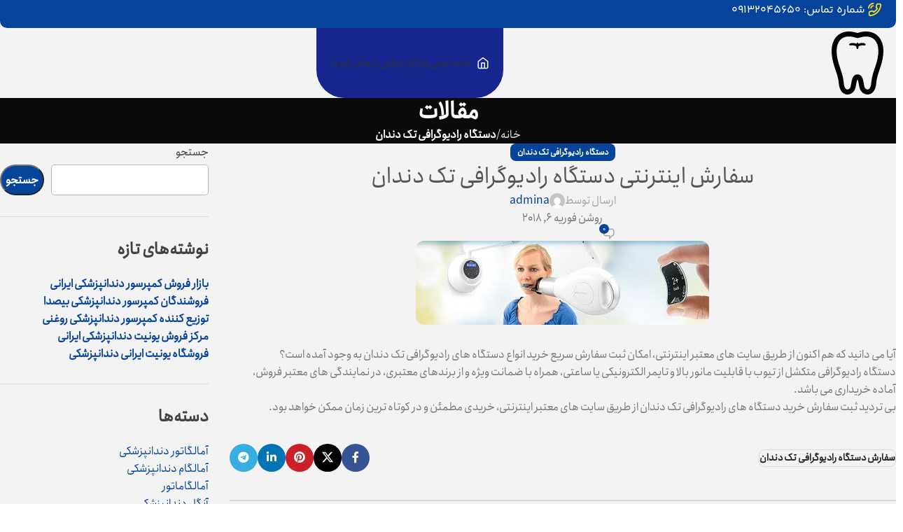

--- FILE ---
content_type: text/html; charset=UTF-8
request_url: https://dentals.ir/%D8%B3%D9%81%D8%A7%D8%B1%D8%B4-%D8%A7%DB%8C%D9%86%D8%AA%D8%B1%D9%86%D8%AA%DB%8C-%D8%AF%D8%B3%D8%AA%DA%AF%D8%A7%D9%87-%D8%B1%D8%A7%D8%AF%DB%8C%D9%88%DA%AF%D8%B1%D8%A7%D9%81%DB%8C-%D8%AA%DA%A9-%D8%AF/
body_size: 133272
content:
<!DOCTYPE html>
<html dir="rtl" lang="fa-IR">
<head>
	<meta charset="UTF-8">
	<link rel="profile" href="https://gmpg.org/xfn/11">
	<link rel="pingback" href="https://dentals.ir/xmlrpc.php">

	<title>سفارش اینترنتی دستگاه رادیوگرافی تک دندان &#8211; دنتالز</title>
<meta name='robots' content='max-image-preview:large' />
<link rel="alternate" type="application/rss+xml" title="دنتالز &raquo; خوراک" href="https://dentals.ir/feed/" />
<link rel="alternate" type="application/rss+xml" title="دنتالز &raquo; خوراک دیدگاه‌ها" href="https://dentals.ir/comments/feed/" />
<link rel="alternate" type="application/rss+xml" title="دنتالز &raquo; سفارش اینترنتی دستگاه رادیوگرافی تک دندان خوراک دیدگاه‌ها" href="https://dentals.ir/%d8%b3%d9%81%d8%a7%d8%b1%d8%b4-%d8%a7%db%8c%d9%86%d8%aa%d8%b1%d9%86%d8%aa%db%8c-%d8%af%d8%b3%d8%aa%da%af%d8%a7%d9%87-%d8%b1%d8%a7%d8%af%db%8c%d9%88%da%af%d8%b1%d8%a7%d9%81%db%8c-%d8%aa%da%a9-%d8%af/feed/" />
<link rel="alternate" title="oEmbed (JSON)" type="application/json+oembed" href="https://dentals.ir/wp-json/oembed/1.0/embed?url=https%3A%2F%2Fdentals.ir%2F%25d8%25b3%25d9%2581%25d8%25a7%25d8%25b1%25d8%25b4-%25d8%25a7%25db%258c%25d9%2586%25d8%25aa%25d8%25b1%25d9%2586%25d8%25aa%25db%258c-%25d8%25af%25d8%25b3%25d8%25aa%25da%25af%25d8%25a7%25d9%2587-%25d8%25b1%25d8%25a7%25d8%25af%25db%258c%25d9%2588%25da%25af%25d8%25b1%25d8%25a7%25d9%2581%25db%258c-%25d8%25aa%25da%25a9-%25d8%25af%2F" />
<link rel="alternate" title="oEmbed (XML)" type="text/xml+oembed" href="https://dentals.ir/wp-json/oembed/1.0/embed?url=https%3A%2F%2Fdentals.ir%2F%25d8%25b3%25d9%2581%25d8%25a7%25d8%25b1%25d8%25b4-%25d8%25a7%25db%258c%25d9%2586%25d8%25aa%25d8%25b1%25d9%2586%25d8%25aa%25db%258c-%25d8%25af%25d8%25b3%25d8%25aa%25da%25af%25d8%25a7%25d9%2587-%25d8%25b1%25d8%25a7%25d8%25af%25db%258c%25d9%2588%25da%25af%25d8%25b1%25d8%25a7%25d9%2581%25db%258c-%25d8%25aa%25da%25a9-%25d8%25af%2F&#038;format=xml" />
<style id='wp-img-auto-sizes-contain-inline-css' type='text/css'>
img:is([sizes=auto i],[sizes^="auto," i]){contain-intrinsic-size:3000px 1500px}
/*# sourceURL=wp-img-auto-sizes-contain-inline-css */
</style>
<link rel='stylesheet' id='woodmart-style-css' href='https://dentals.ir/wp-content/themes/woodmart/css/parts/base-rtl.min.css?ver=8.0.6' type='text/css' media='all' />
<link rel='stylesheet' id='wd-widget-price-filter-css' href='https://dentals.ir/wp-content/themes/woodmart/css/parts/woo-widget-price-filter.min.css?ver=8.0.6' type='text/css' media='all' />
<link rel='stylesheet' id='wp-block-library-rtl-css' href='https://dentals.ir/wp-includes/css/dist/block-library/style-rtl.min.css?ver=6.9' type='text/css' media='all' />
<style id='wp-block-categories-inline-css' type='text/css'>
.wp-block-categories{box-sizing:border-box}.wp-block-categories.alignleft{margin-right:2em}.wp-block-categories.alignright{margin-left:2em}.wp-block-categories.wp-block-categories-dropdown.aligncenter{text-align:center}.wp-block-categories .wp-block-categories__label{display:block;width:100%}
/*# sourceURL=https://dentals.ir/wp-includes/blocks/categories/style.min.css */
</style>
<style id='wp-block-heading-inline-css' type='text/css'>
h1:where(.wp-block-heading).has-background,h2:where(.wp-block-heading).has-background,h3:where(.wp-block-heading).has-background,h4:where(.wp-block-heading).has-background,h5:where(.wp-block-heading).has-background,h6:where(.wp-block-heading).has-background{padding:1.25em 2.375em}h1.has-text-align-left[style*=writing-mode]:where([style*=vertical-lr]),h1.has-text-align-right[style*=writing-mode]:where([style*=vertical-rl]),h2.has-text-align-left[style*=writing-mode]:where([style*=vertical-lr]),h2.has-text-align-right[style*=writing-mode]:where([style*=vertical-rl]),h3.has-text-align-left[style*=writing-mode]:where([style*=vertical-lr]),h3.has-text-align-right[style*=writing-mode]:where([style*=vertical-rl]),h4.has-text-align-left[style*=writing-mode]:where([style*=vertical-lr]),h4.has-text-align-right[style*=writing-mode]:where([style*=vertical-rl]),h5.has-text-align-left[style*=writing-mode]:where([style*=vertical-lr]),h5.has-text-align-right[style*=writing-mode]:where([style*=vertical-rl]),h6.has-text-align-left[style*=writing-mode]:where([style*=vertical-lr]),h6.has-text-align-right[style*=writing-mode]:where([style*=vertical-rl]){rotate:180deg}
/*# sourceURL=https://dentals.ir/wp-includes/blocks/heading/style.min.css */
</style>
<style id='wp-block-latest-posts-inline-css' type='text/css'>
.wp-block-latest-posts{box-sizing:border-box}.wp-block-latest-posts.alignleft{margin-right:2em}.wp-block-latest-posts.alignright{margin-left:2em}.wp-block-latest-posts.wp-block-latest-posts__list{list-style:none}.wp-block-latest-posts.wp-block-latest-posts__list li{clear:both;overflow-wrap:break-word}.wp-block-latest-posts.is-grid{display:flex;flex-wrap:wrap}.wp-block-latest-posts.is-grid li{margin:0 0 1.25em 1.25em;width:100%}@media (min-width:600px){.wp-block-latest-posts.columns-2 li{width:calc(50% - .625em)}.wp-block-latest-posts.columns-2 li:nth-child(2n){margin-left:0}.wp-block-latest-posts.columns-3 li{width:calc(33.33333% - .83333em)}.wp-block-latest-posts.columns-3 li:nth-child(3n){margin-left:0}.wp-block-latest-posts.columns-4 li{width:calc(25% - .9375em)}.wp-block-latest-posts.columns-4 li:nth-child(4n){margin-left:0}.wp-block-latest-posts.columns-5 li{width:calc(20% - 1em)}.wp-block-latest-posts.columns-5 li:nth-child(5n){margin-left:0}.wp-block-latest-posts.columns-6 li{width:calc(16.66667% - 1.04167em)}.wp-block-latest-posts.columns-6 li:nth-child(6n){margin-left:0}}:root :where(.wp-block-latest-posts.is-grid){padding:0}:root :where(.wp-block-latest-posts.wp-block-latest-posts__list){padding-right:0}.wp-block-latest-posts__post-author,.wp-block-latest-posts__post-date{display:block;font-size:.8125em}.wp-block-latest-posts__post-excerpt,.wp-block-latest-posts__post-full-content{margin-bottom:1em;margin-top:.5em}.wp-block-latest-posts__featured-image a{display:inline-block}.wp-block-latest-posts__featured-image img{height:auto;max-width:100%;width:auto}.wp-block-latest-posts__featured-image.alignleft{float:left;margin-right:1em}.wp-block-latest-posts__featured-image.alignright{float:right;margin-left:1em}.wp-block-latest-posts__featured-image.aligncenter{margin-bottom:1em;text-align:center}
/*# sourceURL=https://dentals.ir/wp-includes/blocks/latest-posts/style.min.css */
</style>
<style id='wp-block-search-inline-css' type='text/css'>
.wp-block-search__button{margin-right:10px;word-break:normal}.wp-block-search__button.has-icon{line-height:0}.wp-block-search__button svg{height:1.25em;min-height:24px;min-width:24px;width:1.25em;fill:currentColor;vertical-align:text-bottom}:where(.wp-block-search__button){border:1px solid #ccc;padding:6px 10px}.wp-block-search__inside-wrapper{display:flex;flex:auto;flex-wrap:nowrap;max-width:100%}.wp-block-search__label{width:100%}.wp-block-search.wp-block-search__button-only .wp-block-search__button{box-sizing:border-box;display:flex;flex-shrink:0;justify-content:center;margin-right:0;max-width:100%}.wp-block-search.wp-block-search__button-only .wp-block-search__inside-wrapper{min-width:0!important;transition-property:width}.wp-block-search.wp-block-search__button-only .wp-block-search__input{flex-basis:100%;transition-duration:.3s}.wp-block-search.wp-block-search__button-only.wp-block-search__searchfield-hidden,.wp-block-search.wp-block-search__button-only.wp-block-search__searchfield-hidden .wp-block-search__inside-wrapper{overflow:hidden}.wp-block-search.wp-block-search__button-only.wp-block-search__searchfield-hidden .wp-block-search__input{border-left-width:0!important;border-right-width:0!important;flex-basis:0;flex-grow:0;margin:0;min-width:0!important;padding-left:0!important;padding-right:0!important;width:0!important}:where(.wp-block-search__input){appearance:none;border:1px solid #949494;flex-grow:1;font-family:inherit;font-size:inherit;font-style:inherit;font-weight:inherit;letter-spacing:inherit;line-height:inherit;margin-left:0;margin-right:0;min-width:3rem;padding:8px;text-decoration:unset!important;text-transform:inherit}:where(.wp-block-search__button-inside .wp-block-search__inside-wrapper){background-color:#fff;border:1px solid #949494;box-sizing:border-box;padding:4px}:where(.wp-block-search__button-inside .wp-block-search__inside-wrapper) .wp-block-search__input{border:none;border-radius:0;padding:0 4px}:where(.wp-block-search__button-inside .wp-block-search__inside-wrapper) .wp-block-search__input:focus{outline:none}:where(.wp-block-search__button-inside .wp-block-search__inside-wrapper) :where(.wp-block-search__button){padding:4px 8px}.wp-block-search.aligncenter .wp-block-search__inside-wrapper{margin:auto}.wp-block[data-align=right] .wp-block-search.wp-block-search__button-only .wp-block-search__inside-wrapper{float:left}
/*# sourceURL=https://dentals.ir/wp-includes/blocks/search/style.min.css */
</style>
<style id='wp-block-group-inline-css' type='text/css'>
.wp-block-group{box-sizing:border-box}:where(.wp-block-group.wp-block-group-is-layout-constrained){position:relative}
/*# sourceURL=https://dentals.ir/wp-includes/blocks/group/style.min.css */
</style>
<link rel='stylesheet' id='wc-blocks-style-rtl-css' href='https://dentals.ir/wp-content/plugins/woocommerce/assets/client/blocks/wc-blocks-rtl.css?ver=wc-9.5.3' type='text/css' media='all' />
<style id='global-styles-inline-css' type='text/css'>
:root{--wp--preset--aspect-ratio--square: 1;--wp--preset--aspect-ratio--4-3: 4/3;--wp--preset--aspect-ratio--3-4: 3/4;--wp--preset--aspect-ratio--3-2: 3/2;--wp--preset--aspect-ratio--2-3: 2/3;--wp--preset--aspect-ratio--16-9: 16/9;--wp--preset--aspect-ratio--9-16: 9/16;--wp--preset--color--black: #000000;--wp--preset--color--cyan-bluish-gray: #abb8c3;--wp--preset--color--white: #ffffff;--wp--preset--color--pale-pink: #f78da7;--wp--preset--color--vivid-red: #cf2e2e;--wp--preset--color--luminous-vivid-orange: #ff6900;--wp--preset--color--luminous-vivid-amber: #fcb900;--wp--preset--color--light-green-cyan: #7bdcb5;--wp--preset--color--vivid-green-cyan: #00d084;--wp--preset--color--pale-cyan-blue: #8ed1fc;--wp--preset--color--vivid-cyan-blue: #0693e3;--wp--preset--color--vivid-purple: #9b51e0;--wp--preset--gradient--vivid-cyan-blue-to-vivid-purple: linear-gradient(135deg,rgb(6,147,227) 0%,rgb(155,81,224) 100%);--wp--preset--gradient--light-green-cyan-to-vivid-green-cyan: linear-gradient(135deg,rgb(122,220,180) 0%,rgb(0,208,130) 100%);--wp--preset--gradient--luminous-vivid-amber-to-luminous-vivid-orange: linear-gradient(135deg,rgb(252,185,0) 0%,rgb(255,105,0) 100%);--wp--preset--gradient--luminous-vivid-orange-to-vivid-red: linear-gradient(135deg,rgb(255,105,0) 0%,rgb(207,46,46) 100%);--wp--preset--gradient--very-light-gray-to-cyan-bluish-gray: linear-gradient(135deg,rgb(238,238,238) 0%,rgb(169,184,195) 100%);--wp--preset--gradient--cool-to-warm-spectrum: linear-gradient(135deg,rgb(74,234,220) 0%,rgb(151,120,209) 20%,rgb(207,42,186) 40%,rgb(238,44,130) 60%,rgb(251,105,98) 80%,rgb(254,248,76) 100%);--wp--preset--gradient--blush-light-purple: linear-gradient(135deg,rgb(255,206,236) 0%,rgb(152,150,240) 100%);--wp--preset--gradient--blush-bordeaux: linear-gradient(135deg,rgb(254,205,165) 0%,rgb(254,45,45) 50%,rgb(107,0,62) 100%);--wp--preset--gradient--luminous-dusk: linear-gradient(135deg,rgb(255,203,112) 0%,rgb(199,81,192) 50%,rgb(65,88,208) 100%);--wp--preset--gradient--pale-ocean: linear-gradient(135deg,rgb(255,245,203) 0%,rgb(182,227,212) 50%,rgb(51,167,181) 100%);--wp--preset--gradient--electric-grass: linear-gradient(135deg,rgb(202,248,128) 0%,rgb(113,206,126) 100%);--wp--preset--gradient--midnight: linear-gradient(135deg,rgb(2,3,129) 0%,rgb(40,116,252) 100%);--wp--preset--font-size--small: 13px;--wp--preset--font-size--medium: 20px;--wp--preset--font-size--large: 36px;--wp--preset--font-size--x-large: 42px;--wp--preset--font-family--inter: "Inter", sans-serif;--wp--preset--font-family--cardo: Cardo;--wp--preset--spacing--20: 0.44rem;--wp--preset--spacing--30: 0.67rem;--wp--preset--spacing--40: 1rem;--wp--preset--spacing--50: 1.5rem;--wp--preset--spacing--60: 2.25rem;--wp--preset--spacing--70: 3.38rem;--wp--preset--spacing--80: 5.06rem;--wp--preset--shadow--natural: 6px 6px 9px rgba(0, 0, 0, 0.2);--wp--preset--shadow--deep: 12px 12px 50px rgba(0, 0, 0, 0.4);--wp--preset--shadow--sharp: 6px 6px 0px rgba(0, 0, 0, 0.2);--wp--preset--shadow--outlined: 6px 6px 0px -3px rgb(255, 255, 255), 6px 6px rgb(0, 0, 0);--wp--preset--shadow--crisp: 6px 6px 0px rgb(0, 0, 0);}:where(.is-layout-flex){gap: 0.5em;}:where(.is-layout-grid){gap: 0.5em;}body .is-layout-flex{display: flex;}.is-layout-flex{flex-wrap: wrap;align-items: center;}.is-layout-flex > :is(*, div){margin: 0;}body .is-layout-grid{display: grid;}.is-layout-grid > :is(*, div){margin: 0;}:where(.wp-block-columns.is-layout-flex){gap: 2em;}:where(.wp-block-columns.is-layout-grid){gap: 2em;}:where(.wp-block-post-template.is-layout-flex){gap: 1.25em;}:where(.wp-block-post-template.is-layout-grid){gap: 1.25em;}.has-black-color{color: var(--wp--preset--color--black) !important;}.has-cyan-bluish-gray-color{color: var(--wp--preset--color--cyan-bluish-gray) !important;}.has-white-color{color: var(--wp--preset--color--white) !important;}.has-pale-pink-color{color: var(--wp--preset--color--pale-pink) !important;}.has-vivid-red-color{color: var(--wp--preset--color--vivid-red) !important;}.has-luminous-vivid-orange-color{color: var(--wp--preset--color--luminous-vivid-orange) !important;}.has-luminous-vivid-amber-color{color: var(--wp--preset--color--luminous-vivid-amber) !important;}.has-light-green-cyan-color{color: var(--wp--preset--color--light-green-cyan) !important;}.has-vivid-green-cyan-color{color: var(--wp--preset--color--vivid-green-cyan) !important;}.has-pale-cyan-blue-color{color: var(--wp--preset--color--pale-cyan-blue) !important;}.has-vivid-cyan-blue-color{color: var(--wp--preset--color--vivid-cyan-blue) !important;}.has-vivid-purple-color{color: var(--wp--preset--color--vivid-purple) !important;}.has-black-background-color{background-color: var(--wp--preset--color--black) !important;}.has-cyan-bluish-gray-background-color{background-color: var(--wp--preset--color--cyan-bluish-gray) !important;}.has-white-background-color{background-color: var(--wp--preset--color--white) !important;}.has-pale-pink-background-color{background-color: var(--wp--preset--color--pale-pink) !important;}.has-vivid-red-background-color{background-color: var(--wp--preset--color--vivid-red) !important;}.has-luminous-vivid-orange-background-color{background-color: var(--wp--preset--color--luminous-vivid-orange) !important;}.has-luminous-vivid-amber-background-color{background-color: var(--wp--preset--color--luminous-vivid-amber) !important;}.has-light-green-cyan-background-color{background-color: var(--wp--preset--color--light-green-cyan) !important;}.has-vivid-green-cyan-background-color{background-color: var(--wp--preset--color--vivid-green-cyan) !important;}.has-pale-cyan-blue-background-color{background-color: var(--wp--preset--color--pale-cyan-blue) !important;}.has-vivid-cyan-blue-background-color{background-color: var(--wp--preset--color--vivid-cyan-blue) !important;}.has-vivid-purple-background-color{background-color: var(--wp--preset--color--vivid-purple) !important;}.has-black-border-color{border-color: var(--wp--preset--color--black) !important;}.has-cyan-bluish-gray-border-color{border-color: var(--wp--preset--color--cyan-bluish-gray) !important;}.has-white-border-color{border-color: var(--wp--preset--color--white) !important;}.has-pale-pink-border-color{border-color: var(--wp--preset--color--pale-pink) !important;}.has-vivid-red-border-color{border-color: var(--wp--preset--color--vivid-red) !important;}.has-luminous-vivid-orange-border-color{border-color: var(--wp--preset--color--luminous-vivid-orange) !important;}.has-luminous-vivid-amber-border-color{border-color: var(--wp--preset--color--luminous-vivid-amber) !important;}.has-light-green-cyan-border-color{border-color: var(--wp--preset--color--light-green-cyan) !important;}.has-vivid-green-cyan-border-color{border-color: var(--wp--preset--color--vivid-green-cyan) !important;}.has-pale-cyan-blue-border-color{border-color: var(--wp--preset--color--pale-cyan-blue) !important;}.has-vivid-cyan-blue-border-color{border-color: var(--wp--preset--color--vivid-cyan-blue) !important;}.has-vivid-purple-border-color{border-color: var(--wp--preset--color--vivid-purple) !important;}.has-vivid-cyan-blue-to-vivid-purple-gradient-background{background: var(--wp--preset--gradient--vivid-cyan-blue-to-vivid-purple) !important;}.has-light-green-cyan-to-vivid-green-cyan-gradient-background{background: var(--wp--preset--gradient--light-green-cyan-to-vivid-green-cyan) !important;}.has-luminous-vivid-amber-to-luminous-vivid-orange-gradient-background{background: var(--wp--preset--gradient--luminous-vivid-amber-to-luminous-vivid-orange) !important;}.has-luminous-vivid-orange-to-vivid-red-gradient-background{background: var(--wp--preset--gradient--luminous-vivid-orange-to-vivid-red) !important;}.has-very-light-gray-to-cyan-bluish-gray-gradient-background{background: var(--wp--preset--gradient--very-light-gray-to-cyan-bluish-gray) !important;}.has-cool-to-warm-spectrum-gradient-background{background: var(--wp--preset--gradient--cool-to-warm-spectrum) !important;}.has-blush-light-purple-gradient-background{background: var(--wp--preset--gradient--blush-light-purple) !important;}.has-blush-bordeaux-gradient-background{background: var(--wp--preset--gradient--blush-bordeaux) !important;}.has-luminous-dusk-gradient-background{background: var(--wp--preset--gradient--luminous-dusk) !important;}.has-pale-ocean-gradient-background{background: var(--wp--preset--gradient--pale-ocean) !important;}.has-electric-grass-gradient-background{background: var(--wp--preset--gradient--electric-grass) !important;}.has-midnight-gradient-background{background: var(--wp--preset--gradient--midnight) !important;}.has-small-font-size{font-size: var(--wp--preset--font-size--small) !important;}.has-medium-font-size{font-size: var(--wp--preset--font-size--medium) !important;}.has-large-font-size{font-size: var(--wp--preset--font-size--large) !important;}.has-x-large-font-size{font-size: var(--wp--preset--font-size--x-large) !important;}
/*# sourceURL=global-styles-inline-css */
</style>

<style id='classic-theme-styles-inline-css' type='text/css'>
/*! This file is auto-generated */
.wp-block-button__link{color:#fff;background-color:#32373c;border-radius:9999px;box-shadow:none;text-decoration:none;padding:calc(.667em + 2px) calc(1.333em + 2px);font-size:1.125em}.wp-block-file__button{background:#32373c;color:#fff;text-decoration:none}
/*# sourceURL=/wp-includes/css/classic-themes.min.css */
</style>
<style id='woocommerce-inline-inline-css' type='text/css'>
.woocommerce form .form-row .required { visibility: visible; }
/*# sourceURL=woocommerce-inline-inline-css */
</style>
<link rel='stylesheet' id='elementor-icons-css' href='https://dentals.ir/wp-content/plugins/elementor/assets/lib/eicons/css/elementor-icons.min.css?ver=5.44.0' type='text/css' media='all' />
<link rel='stylesheet' id='elementor-frontend-css' href='https://dentals.ir/wp-content/plugins/elementor/assets/css/frontend-rtl.min.css?ver=3.32.5' type='text/css' media='all' />
<link rel='stylesheet' id='elementor-post-5-css' href='https://dentals.ir/wp-content/uploads/elementor/css/post-5.css?ver=1766726838' type='text/css' media='all' />
<link rel='stylesheet' id='wd-helpers-wpb-elem-css' href='https://dentals.ir/wp-content/themes/woodmart/css/parts/helpers-wpb-elem.min.css?ver=8.0.6' type='text/css' media='all' />
<link rel='stylesheet' id='wd-widget-wd-layered-nav-css' href='https://dentals.ir/wp-content/themes/woodmart/css/parts/woo-widget-wd-layered-nav.min.css?ver=8.0.6' type='text/css' media='all' />
<link rel='stylesheet' id='wd-woo-mod-swatches-base-css' href='https://dentals.ir/wp-content/themes/woodmart/css/parts/woo-mod-swatches-base.min.css?ver=8.0.6' type='text/css' media='all' />
<link rel='stylesheet' id='wd-woo-mod-swatches-filter-css' href='https://dentals.ir/wp-content/themes/woodmart/css/parts/woo-mod-swatches-filter.min.css?ver=8.0.6' type='text/css' media='all' />
<link rel='stylesheet' id='wd-widget-layered-nav-stock-status-css' href='https://dentals.ir/wp-content/themes/woodmart/css/parts/woo-widget-layered-nav-stock-status.min.css?ver=8.0.6' type='text/css' media='all' />
<link rel='stylesheet' id='wd-widget-active-filters-css' href='https://dentals.ir/wp-content/themes/woodmart/css/parts/woo-widget-active-filters.min.css?ver=8.0.6' type='text/css' media='all' />
<link rel='stylesheet' id='wd-widget-slider-price-filter-css' href='https://dentals.ir/wp-content/themes/woodmart/css/parts/woo-widget-slider-price-filter.min.css?ver=8.0.6' type='text/css' media='all' />
<link rel='stylesheet' id='wd-widget-woo-other-css' href='https://dentals.ir/wp-content/themes/woodmart/css/parts/woo-widget-other.min.css?ver=8.0.6' type='text/css' media='all' />
<link rel='stylesheet' id='wd-blog-single-base-css' href='https://dentals.ir/wp-content/themes/woodmart/css/parts/blog-single-base.min.css?ver=8.0.6' type='text/css' media='all' />
<link rel='stylesheet' id='wd-blog-base-css' href='https://dentals.ir/wp-content/themes/woodmart/css/parts/blog-base-rtl.min.css?ver=8.0.6' type='text/css' media='all' />
<link rel='stylesheet' id='wd-wpcf7-css' href='https://dentals.ir/wp-content/themes/woodmart/css/parts/int-wpcf7.min.css?ver=8.0.6' type='text/css' media='all' />
<link rel='stylesheet' id='wd-elementor-base-css' href='https://dentals.ir/wp-content/themes/woodmart/css/parts/int-elem-base-rtl.min.css?ver=8.0.6' type='text/css' media='all' />
<link rel='stylesheet' id='wd-elementor-pro-base-css' href='https://dentals.ir/wp-content/themes/woodmart/css/parts/int-elementor-pro-rtl.min.css?ver=8.0.6' type='text/css' media='all' />
<link rel='stylesheet' id='wd-woocommerce-base-css' href='https://dentals.ir/wp-content/themes/woodmart/css/parts/woocommerce-base-rtl.min.css?ver=8.0.6' type='text/css' media='all' />
<link rel='stylesheet' id='wd-mod-star-rating-css' href='https://dentals.ir/wp-content/themes/woodmart/css/parts/mod-star-rating.min.css?ver=8.0.6' type='text/css' media='all' />
<link rel='stylesheet' id='wd-woo-el-track-order-css' href='https://dentals.ir/wp-content/themes/woodmart/css/parts/woo-el-track-order.min.css?ver=8.0.6' type='text/css' media='all' />
<link rel='stylesheet' id='wd-woocommerce-block-notices-css' href='https://dentals.ir/wp-content/themes/woodmart/css/parts/woo-mod-block-notices-rtl.min.css?ver=8.0.6' type='text/css' media='all' />
<link rel='stylesheet' id='wd-woo-mod-shop-attributes-css' href='https://dentals.ir/wp-content/themes/woodmart/css/parts/woo-mod-shop-attributes.min.css?ver=8.0.6' type='text/css' media='all' />
<link rel='stylesheet' id='wd-wp-blocks-css' href='https://dentals.ir/wp-content/themes/woodmart/css/parts/wp-blocks.min.css?ver=8.0.6' type='text/css' media='all' />
<link rel='stylesheet' id='wd-header-base-css' href='https://dentals.ir/wp-content/themes/woodmart/css/parts/header-base-rtl.min.css?ver=8.0.6' type='text/css' media='all' />
<link rel='stylesheet' id='wd-mod-tools-css' href='https://dentals.ir/wp-content/themes/woodmart/css/parts/mod-tools.min.css?ver=8.0.6' type='text/css' media='all' />
<link rel='stylesheet' id='wd-header-elements-base-css' href='https://dentals.ir/wp-content/themes/woodmart/css/parts/header-el-base-rtl.min.css?ver=8.0.6' type='text/css' media='all' />
<link rel='stylesheet' id='wd-info-box-css' href='https://dentals.ir/wp-content/themes/woodmart/css/parts/el-info-box-rtl.min.css?ver=8.0.6' type='text/css' media='all' />
<link rel='stylesheet' id='wd-header-mobile-nav-dropdown-css' href='https://dentals.ir/wp-content/themes/woodmart/css/parts/header-el-mobile-nav-dropdown.min.css?ver=8.0.6' type='text/css' media='all' />
<link rel='stylesheet' id='wd-page-title-css' href='https://dentals.ir/wp-content/themes/woodmart/css/parts/page-title.min.css?ver=8.0.6' type='text/css' media='all' />
<link rel='stylesheet' id='wd-social-icons-css' href='https://dentals.ir/wp-content/themes/woodmart/css/parts/el-social-icons.min.css?ver=8.0.6' type='text/css' media='all' />
<link rel='stylesheet' id='wd-social-icons-styles-css' href='https://dentals.ir/wp-content/themes/woodmart/css/parts/el-social-styles.min.css?ver=8.0.6' type='text/css' media='all' />
<link rel='stylesheet' id='wd-page-navigation-css' href='https://dentals.ir/wp-content/themes/woodmart/css/parts/mod-page-navigation.min.css?ver=8.0.6' type='text/css' media='all' />
<link rel='stylesheet' id='wd-blog-loop-base-old-css' href='https://dentals.ir/wp-content/themes/woodmart/css/parts/blog-loop-base-old-rtl.min.css?ver=8.0.6' type='text/css' media='all' />
<link rel='stylesheet' id='wd-blog-loop-design-masonry-css' href='https://dentals.ir/wp-content/themes/woodmart/css/parts/blog-loop-design-masonry-rtl.min.css?ver=8.0.6' type='text/css' media='all' />
<link rel='stylesheet' id='wd-woo-opt-title-limit-css' href='https://dentals.ir/wp-content/themes/woodmart/css/parts/woo-opt-title-limit.min.css?ver=8.0.6' type='text/css' media='all' />
<link rel='stylesheet' id='wd-swiper-css' href='https://dentals.ir/wp-content/themes/woodmart/css/parts/lib-swiper-rtl.min.css?ver=8.0.6' type='text/css' media='all' />
<link rel='stylesheet' id='wd-mod-comments-css' href='https://dentals.ir/wp-content/themes/woodmart/css/parts/mod-comments-rtl.min.css?ver=8.0.6' type='text/css' media='all' />
<link rel='stylesheet' id='wd-off-canvas-sidebar-css' href='https://dentals.ir/wp-content/themes/woodmart/css/parts/opt-off-canvas-sidebar.min.css?ver=8.0.6' type='text/css' media='all' />
<link rel='stylesheet' id='wd-widget-collapse-css' href='https://dentals.ir/wp-content/themes/woodmart/css/parts/opt-widget-collapse.min.css?ver=8.0.6' type='text/css' media='all' />
<link rel='stylesheet' id='wd-footer-base-css' href='https://dentals.ir/wp-content/themes/woodmart/css/parts/footer-base-rtl.min.css?ver=8.0.6' type='text/css' media='all' />
<link rel='stylesheet' id='wd-list-css' href='https://dentals.ir/wp-content/themes/woodmart/css/parts/el-list-rtl.min.css?ver=8.0.6' type='text/css' media='all' />
<link rel='stylesheet' id='wd-el-list-css' href='https://dentals.ir/wp-content/themes/woodmart/css/parts/el-list-wpb-elem.min.css?ver=8.0.6' type='text/css' media='all' />
<link rel='stylesheet' id='wd-scroll-top-css' href='https://dentals.ir/wp-content/themes/woodmart/css/parts/opt-scrolltotop-rtl.min.css?ver=8.0.6' type='text/css' media='all' />
<link rel='stylesheet' id='wd-wd-search-form-css' href='https://dentals.ir/wp-content/themes/woodmart/css/parts/wd-search-form-rtl.min.css?ver=8.0.6' type='text/css' media='all' />
<link rel='stylesheet' id='wd-mod-sticky-sidebar-opener-css' href='https://dentals.ir/wp-content/themes/woodmart/css/parts/mod-sticky-sidebar-opener.min.css?ver=8.0.6' type='text/css' media='all' />
<link rel='stylesheet' id='xts-style-header_783255-css' href='https://dentals.ir/wp-content/uploads/2025/11/xts-header_783255-1762854011.css?ver=8.0.6' type='text/css' media='all' />
<link rel='stylesheet' id='xts-style-theme_settings_default-css' href='https://dentals.ir/wp-content/uploads/2025/11/xts-theme_settings_default-1763197746.css?ver=8.0.6' type='text/css' media='all' />
<link rel='stylesheet' id='elementor-gf-roboto-css' href='https://fonts.googleapis.com/css?family=Roboto:100,100italic,200,200italic,300,300italic,400,400italic,500,500italic,600,600italic,700,700italic,800,800italic,900,900italic&#038;display=swap' type='text/css' media='all' />
<link rel='stylesheet' id='elementor-gf-robotoslab-css' href='https://fonts.googleapis.com/css?family=Roboto+Slab:100,100italic,200,200italic,300,300italic,400,400italic,500,500italic,600,600italic,700,700italic,800,800italic,900,900italic&#038;display=swap' type='text/css' media='all' />
<script type="text/javascript" src="https://dentals.ir/wp-includes/js/jquery/jquery.min.js?ver=3.7.1" id="jquery-core-js"></script>
<script type="text/javascript" src="https://dentals.ir/wp-includes/js/jquery/jquery-migrate.min.js?ver=3.4.1" id="jquery-migrate-js"></script>
<script type="text/javascript" src="https://dentals.ir/wp-content/plugins/woocommerce/assets/js/jquery-blockui/jquery.blockUI.min.js?ver=2.7.0-wc.9.5.3" id="jquery-blockui-js" defer="defer" data-wp-strategy="defer"></script>
<script type="text/javascript" id="wc-add-to-cart-js-extra">
/* <![CDATA[ */
var wc_add_to_cart_params = {"ajax_url":"/wp-admin/admin-ajax.php","wc_ajax_url":"/?wc-ajax=%%endpoint%%","i18n_view_cart":"\u0645\u0634\u0627\u0647\u062f\u0647 \u0633\u0628\u062f \u062e\u0631\u06cc\u062f","cart_url":"https://dentals.ir/cart/","is_cart":"","cart_redirect_after_add":"no"};
//# sourceURL=wc-add-to-cart-js-extra
/* ]]> */
</script>
<script type="text/javascript" src="https://dentals.ir/wp-content/plugins/woocommerce/assets/js/frontend/add-to-cart.min.js?ver=9.5.3" id="wc-add-to-cart-js" defer="defer" data-wp-strategy="defer"></script>
<script type="text/javascript" src="https://dentals.ir/wp-content/plugins/woocommerce/assets/js/js-cookie/js.cookie.min.js?ver=2.1.4-wc.9.5.3" id="js-cookie-js" defer="defer" data-wp-strategy="defer"></script>
<script type="text/javascript" id="woocommerce-js-extra">
/* <![CDATA[ */
var woocommerce_params = {"ajax_url":"/wp-admin/admin-ajax.php","wc_ajax_url":"/?wc-ajax=%%endpoint%%"};
//# sourceURL=woocommerce-js-extra
/* ]]> */
</script>
<script type="text/javascript" src="https://dentals.ir/wp-content/plugins/woocommerce/assets/js/frontend/woocommerce.min.js?ver=9.5.3" id="woocommerce-js" defer="defer" data-wp-strategy="defer"></script>
<script type="text/javascript" src="https://dentals.ir/wp-content/themes/woodmart/js/libs/device.min.js?ver=8.0.6" id="wd-device-library-js"></script>
<script type="text/javascript" src="https://dentals.ir/wp-content/themes/woodmart/js/scripts/global/scrollBar.min.js?ver=8.0.6" id="wd-scrollbar-js"></script>
<link rel="https://api.w.org/" href="https://dentals.ir/wp-json/" /><link rel="alternate" title="JSON" type="application/json" href="https://dentals.ir/wp-json/wp/v2/posts/1394" /><link rel="EditURI" type="application/rsd+xml" title="RSD" href="https://dentals.ir/xmlrpc.php?rsd" />
<link rel="stylesheet" href="https://dentals.ir/wp-content/themes/woodmart/rtl.css" type="text/css" media="screen" /><meta name="generator" content="WordPress 6.9" />
<meta name="generator" content="WooCommerce 9.5.3" />
<link rel="canonical" href="https://dentals.ir/%d8%b3%d9%81%d8%a7%d8%b1%d8%b4-%d8%a7%db%8c%d9%86%d8%aa%d8%b1%d9%86%d8%aa%db%8c-%d8%af%d8%b3%d8%aa%da%af%d8%a7%d9%87-%d8%b1%d8%a7%d8%af%db%8c%d9%88%da%af%d8%b1%d8%a7%d9%81%db%8c-%d8%aa%da%a9-%d8%af/" />
<link rel='shortlink' href='https://dentals.ir/?p=1394' />
<meta name="theme-color" content="rgb(6,68,155)">					<meta name="viewport" content="width=device-width, initial-scale=1.0, maximum-scale=1.0, user-scalable=no">
										<noscript><style>.woocommerce-product-gallery{ opacity: 1 !important; }</style></noscript>
	<meta name="generator" content="Elementor 3.32.5; features: additional_custom_breakpoints; settings: css_print_method-external, google_font-enabled, font_display-swap">
			<style>
				.e-con.e-parent:nth-of-type(n+4):not(.e-lazyloaded):not(.e-no-lazyload),
				.e-con.e-parent:nth-of-type(n+4):not(.e-lazyloaded):not(.e-no-lazyload) * {
					background-image: none !important;
				}
				@media screen and (max-height: 1024px) {
					.e-con.e-parent:nth-of-type(n+3):not(.e-lazyloaded):not(.e-no-lazyload),
					.e-con.e-parent:nth-of-type(n+3):not(.e-lazyloaded):not(.e-no-lazyload) * {
						background-image: none !important;
					}
				}
				@media screen and (max-height: 640px) {
					.e-con.e-parent:nth-of-type(n+2):not(.e-lazyloaded):not(.e-no-lazyload),
					.e-con.e-parent:nth-of-type(n+2):not(.e-lazyloaded):not(.e-no-lazyload) * {
						background-image: none !important;
					}
				}
			</style>
			<style class='wp-fonts-local' type='text/css'>
@font-face{font-family:Inter;font-style:normal;font-weight:300 900;font-display:fallback;src:url('https://dentals.ir/wp-content/plugins/woocommerce/assets/fonts/Inter-VariableFont_slnt,wght.woff2') format('woff2');font-stretch:normal;}
@font-face{font-family:Cardo;font-style:normal;font-weight:400;font-display:fallback;src:url('https://dentals.ir/wp-content/plugins/woocommerce/assets/fonts/cardo_normal_400.woff2') format('woff2');}
</style>
		<style type="text/css" id="wp-custom-css">
			
	
	
	
div.quantity :is(input[type="number"],input[type="text"],input[type="button"])
{
	direction:ltr;
}
	
	.otherdemoes
{
	background-color: yellow;
    border-radius: 10px;
    color: #787870;
}
.wd-prefooter, .wd-prefooter, .footer-container
{
	    padding-top: 40px;
}
.whb-color-light .wd-header-divider:before
{
	border-color: #74747436;
}

.whb-general-header .whb-col-center 
{
    background-color: #17268f;
    border-radius: 0px 0px 40px 40px;
}

.otherdemoes a

{
	      color: #5d6464 !important;
    padding: 9px;
    font-size: 13px;
    font-weight: 600;
    letter-spacing: -0.7px;
}
.slidertop .flickity-button:hover
{
	background-color:#ffff12;
}



.product-image-link{
	padding:1em;
}
.info-box-title.title.wd-font-weight-400.box-title-style-default.font-text.wd-fontsize-s{
	font-size:14px
}
.box-icon-wrapper.box-with-icon.box-icon-simple{
	margin-left:4px;
}

.attachment-shop_catalog.size-shop_catalog {
padding:2em;
}
.wd-nav-wrapper.wd-nav-tabs-wrapper.text-center{
	border: 1px solid #E8E2E2;
	border-radius:10px;
	padding:8px
}
.infoboxw .elementor-icon-box-content{
background-color: white;
    padding-top: 40px;
    padding-bottom: 20px;
    border-radius: 20px;
    margin-top: -50px;
    box-shadow: 0px 4px 30px 0px rgba(0, 0, 0, 0.15);
	padding-left: 10px;
	padding-right: 10px;
}
.wd-prefooter , .wd-prefooter , .footer-container{
	background-color: #f3f3f3;
}
	.wd-tools-inner{
		box-shadow: 0 0 0 4px #f3f3f3, 0 0 0 5px #dcdcdc, 0 0 0 8px #f3f3f3, 0 0 0 9px #e0e0e0;}
.whb-flex-row.whb-top-bar-inner{
	background: #06449B;
    padding-left: 30px;
    padding-right: 30px;
    border-bottom-right-radius: 10px;
    border-bottom-left-radius: 10px;
	}		</style>
		<style>
		
		</style><link rel='stylesheet' id='widget-divider-css' href='https://dentals.ir/wp-content/plugins/elementor/assets/css/widget-divider-rtl.min.css?ver=3.32.5' type='text/css' media='all' />
<link rel='stylesheet' id='widget-heading-css' href='https://dentals.ir/wp-content/plugins/elementor/assets/css/widget-heading-rtl.min.css?ver=3.32.5' type='text/css' media='all' />
<link rel='stylesheet' id='widget-image-css' href='https://dentals.ir/wp-content/plugins/elementor/assets/css/widget-image-rtl.min.css?ver=3.32.5' type='text/css' media='all' />
<link rel='stylesheet' id='elementor-icons-shared-0-css' href='https://dentals.ir/wp-content/plugins/elementor/assets/lib/font-awesome/css/fontawesome.min.css?ver=5.15.3' type='text/css' media='all' />
<link rel='stylesheet' id='elementor-icons-fa-solid-css' href='https://dentals.ir/wp-content/plugins/elementor/assets/lib/font-awesome/css/solid.min.css?ver=5.15.3' type='text/css' media='all' />
</head>

<body class="rtl wp-singular post-template-default single single-post postid-1394 single-format-standard wp-custom-logo wp-theme-woodmart theme-woodmart woocommerce-no-js wrapper-custom  categories-accordion-on woodmart-ajax-shop-on elementor-default elementor-kit-5">
			<script type="text/javascript" id="wd-flicker-fix">// Flicker fix.</script>	
	
	<div class="wd-page-wrapper website-wrapper">
									<header class="whb-header whb-header_783255 whb-sticky-shadow whb-scroll-stick whb-sticky-real">
					<div class="whb-main-header">
	
<div class="whb-row whb-top-bar whb-not-sticky-row whb-with-bg whb-without-border whb-color-light whb-flex-flex-middle">
	<div class="container">
		<div class="whb-flex-row whb-top-bar-inner">
			<div class="whb-column whb-col-left whb-visible-lg whb-empty-column">
	</div>
<div class="whb-column whb-col-center whb-visible-lg">
				<div class="info-box-wrapper  whb-5vn5r9sl5yex1i60wg8u">
				<div id="wd-696e42c0cb14d" class=" wd-info-box text-right box-icon-align-right box-style-base color-scheme-light wd-bg-none wd-items-top">
											<div class="box-icon-wrapper  box-with-icon box-icon-simple">
							<div class="info-box-icon">

							
																	<div class="info-svg-wrapper" style="width: 20px;height: 20px;"><img loading="lazy"  src="https://dentals.ir/wp-content/uploads/2023/04/phone-call-1.svg" title="phone-call" loading="lazy" width="20" height="20"></div>															
							</div>
						</div>
										<div class="info-box-content">
						<span class="info-box-title title box-title-style-default wd-fontsize-s">شماره تماس: ۰۹۱۳۲۰۴۵۶۵۰ </span>						<div class="info-box-inner reset-last-child"></div>

											</div>

					
									</div>
			</div>
		</div>
<div class="whb-column whb-col-right whb-visible-lg whb-empty-column">
	</div>
<div class="whb-column whb-col-mobile whb-hidden-lg">
				<div class="info-box-wrapper  whb-6e1ygrulez04jwj87m8j">
				<div id="wd-696e42c0cbc69" class=" wd-info-box text-left box-icon-align-right box-style-base color-scheme-light wd-bg-none wd-items-middle">
											<div class="box-icon-wrapper  box-with-icon box-icon-simple">
							<div class="info-box-icon">

							
																	<div class="info-svg-wrapper" style="width: 20px;height: 20px;"><img loading="lazy"  src="https://dentals.ir/wp-content/uploads/2023/04/phone-call-1.svg" title="phone-call" loading="lazy" width="20" height="20"></div>															
							</div>
						</div>
										<div class="info-box-content">
						<h4 class="info-box-title title box-title-style-default wd-fontsize-m">شماره تماس: ۶۷۸۹ ۳۴۵ ۰۹۱۲</h4>						<div class="info-box-inner reset-last-child"></div>

											</div>

					
									</div>
			</div>
		</div>
		</div>
	</div>
</div>

<div class="whb-row whb-general-header whb-not-sticky-row whb-with-bg whb-without-border whb-color-light whb-flex-equal-sides">
	<div class="container">
		<div class="whb-flex-row whb-general-header-inner">
			<div class="whb-column whb-col-left whb-visible-lg">
	<div class="whb-space-element " style="width:20px;"></div><div class="site-logo">
	<a href="https://dentals.ir/" class="wd-logo wd-main-logo" rel="home" aria-label="Site logo">
		<img src="https://dentals.ir/wp-content/uploads/2025/10/tooth-line-drawing-2-svgrepo-com-1-1.svg" alt="دنتالز" style="max-width: 100px;" />	</a>
	</div>
</div>
<div class="whb-column whb-col-center whb-visible-lg">
	<div class="whb-space-element " style="width:20px;"></div><div class="wd-header-nav wd-header-main-nav text-right wd-inline wd-design-1" role="navigation" aria-label="منوی اصلی">
	<ul id="menu-main-navigation" class="menu wd-nav wd-nav-main wd-style-underline wd-gap-m"><li id="menu-item-1541" class="menu-item menu-item-type-post_type menu-item-object-page menu-item-home menu-item-1541 item-level-0 menu-simple-dropdown wd-event-hover" ><a href="https://dentals.ir/" class="woodmart-nav-link"><img loading="lazy"  src="https://dentals.ir/wp-content/uploads/2023/04/home.svg" title="home" loading="lazy" class="wd-nav-img" width="18" height="18"><span class="nav-link-text">خانه اصلی</span></a></li>
<li id="menu-item-1851" class="menu-item menu-item-type-post_type menu-item-object-page current_page_parent menu-item-1851 item-level-0 menu-simple-dropdown wd-event-hover" ><a href="https://dentals.ir/%d9%85%d9%82%d8%a7%d9%84%d8%a7%d8%aa/" class="woodmart-nav-link"><span class="nav-link-text">مقالات</span></a></li>
<li id="menu-item-3526" class="menu-item menu-item-type-post_type menu-item-object-page menu-item-3526 item-level-0 menu-simple-dropdown wd-event-hover" ><a href="https://dentals.ir/contact/" class="woodmart-nav-link"><span class="nav-link-text">تماس با ما</span></a></li>
<li id="menu-item-3527" class="menu-item menu-item-type-post_type menu-item-object-page menu-item-3527 item-level-0 menu-simple-dropdown wd-event-hover" ><a href="https://dentals.ir/about-us/" class="woodmart-nav-link"><span class="nav-link-text">درباره ما</span></a></li>
</ul></div>
<div class="whb-space-element " style="width:20px;"></div></div>
<div class="whb-column whb-col-right whb-visible-lg whb-empty-column">
	</div>
<div class="whb-column whb-mobile-left whb-hidden-lg">
	<div class="site-logo">
	<a href="https://dentals.ir/" class="wd-logo wd-main-logo" rel="home" aria-label="Site logo">
		<img src="https://dentals.ir/wp-content/uploads/2025/10/tooth-line-drawing-2-svgrepo-com-1-1.svg" alt="دنتالز" style="max-width: 100px;" />	</a>
	</div>
</div>
<div class="whb-column whb-mobile-center whb-hidden-lg whb-empty-column">
	</div>
<div class="whb-column whb-mobile-right whb-hidden-lg">
	<div class="wd-tools-element wd-header-mobile-nav wd-style-icon wd-design-7 whb-g1k0m1tib7raxrwkm1t3">
	<a href="#" rel="nofollow" aria-label="باز کردن منو موبایل">
		
		<span class="wd-tools-icon">
					</span>

		<span class="wd-tools-text">فهرست</span>

			</a>
</div></div>
		</div>
	</div>
</div>
</div>
				</header>
			
								<div class="wd-page-content main-page-wrapper">
		
						<div class="wd-page-title page-title  page-title-default title-size-default title-design-centered color-scheme-light title-blog" style="">
					<div class="container">
													<h3 class="entry-title title">مقالات</h3>
						
						
													<nav class="wd-breadcrumbs"><span typeof="v:Breadcrumb"><a href="https://dentals.ir/" rel="v:url" property="v:title">خانه</a></span><span class="wd-delimiter"></span><span typeof="v:Breadcrumb"><a rel="v:url" property="v:title" href="https://dentals.ir/category/%d8%af%d8%b3%d8%aa%da%af%d8%a7%d9%87-%d8%b1%d8%a7%d8%af%db%8c%d9%88%da%af%d8%b1%d8%a7%d9%81%db%8c-%d8%aa%da%a9-%d8%af%d9%86%d8%af%d8%a7%d9%86/">دستگاه رادیوگرافی تک دندان</a></span></nav>											</div>
				</div>
			
		<main class="wd-content-layout content-layout-wrapper container wd-grid-g wd-sidebar-hidden-md-sm wd-sidebar-hidden-sm" role="main" style="--wd-col-lg:12;--wd-gap-lg:30px;--wd-gap-sm:20px;">
				<div class="wd-content-area site-content wd-grid-col" style="--wd-col-lg:9;--wd-col-md:12;--wd-col-sm:12;"">
				
			
<article id="post-1394" class="post-single-page post-1394 post type-post status-publish format-standard has-post-thumbnail hentry category-342 tag-493">
	<header class="wd-single-post-header wd-align">
									<div class="wd-post-cat wd-style-with-bg">
					<a href="https://dentals.ir/category/%d8%af%d8%b3%d8%aa%da%af%d8%a7%d9%87-%d8%b1%d8%a7%d8%af%db%8c%d9%88%da%af%d8%b1%d8%a7%d9%81%db%8c-%d8%aa%da%a9-%d8%af%d9%86%d8%af%d8%a7%d9%86/" rel="category tag">دستگاه رادیوگرافی تک دندان</a>				</div>
			
							<h1 class="wd-entities-title title">سفارش اینترنتی دستگاه رادیوگرافی تک دندان</h1>
			
							<div class="wd-post-meta">
					<div class="wd-meta-author">
											<span>ارسال توسط</span>
		
					<img alt='author-avatar' src='https://secure.gravatar.com/avatar/ddab2a0c735502a4d5f5fbb5e84470688ff06b8c15fe167a8d1b3fb5e731dea4?s=32&#038;d=mm&#038;r=g' srcset='https://secure.gravatar.com/avatar/ddab2a0c735502a4d5f5fbb5e84470688ff06b8c15fe167a8d1b3fb5e731dea4?s=64&#038;d=mm&#038;r=g 2x' class='avatar avatar-32 photo' height='32' width='32' decoding='async'/>		
		<a href="https://dentals.ir/author/admina/" class="author" rel="author">admina</a>
							</div>
					<div class="wd-meta-date">
						روشن فوریه 6, 2018					</div>
					<div class="wd-meta-reply">
						<a href="https://dentals.ir/%d8%b3%d9%81%d8%a7%d8%b1%d8%b4-%d8%a7%db%8c%d9%86%d8%aa%d8%b1%d9%86%d8%aa%db%8c-%d8%af%d8%b3%d8%aa%da%af%d8%a7%d9%87-%d8%b1%d8%a7%d8%af%db%8c%d9%88%da%af%d8%b1%d8%a7%d9%81%db%8c-%d8%aa%da%a9-%d8%af/#respond"><span class="replies-count">0</span> <span class="replies-count-label">دیدگاه</span></a>					</div>
				</div>
										<div class="wd-single-post-img">
									<img fetchpriority="high" width="419" height="120" src="https://dentals.ir/wp-content/uploads/2018/02/tak.jpg" class="attachment-post-thumbnail size-post-thumbnail wp-post-image" alt="عرضه دستگاه رادیوگرافی تک دندان" decoding="async" srcset="https://dentals.ir/wp-content/uploads/2018/02/tak.jpg 419w, https://dentals.ir/wp-content/uploads/2018/02/tak-300x86.jpg 300w, https://dentals.ir/wp-content/uploads/2018/02/tak-150x43.jpg 150w" sizes="(max-width: 419px) 100vw, 419px" />								</div>
			</header>

			<div class="wd-entry-content">
			<p>آیا می دانید که هم اکنون از طریق سایت های معتبر اینترنتی، امکان ثبت سفارش سریع خرید انواع دستگاه های رادیوگرافی تک دندان به وجود آمده است؟<br />
دستگاه رادیوگرافی متکشل از تیوب با قابلیت مانور بالا و تایمر الکترونیکی یا ساعتی، همراه با ضمانت ویژه و از برندهای معتبری، در نمایندگی های معتبر فروش، آماده خریداری می باشد.<br />
بی تردید ثبت سفارش خرید دستگاه های رادیوگرافی تک دندان از طریق سایت های معتبر اینترنتی، خریدی مطمئن و در کوتاه ترین زمان ممکن خواهد بود.</p>

					</div>
	
</article>




			
				<div class="wd-single-footer">
											<div class="tags-list">
							<a href="https://dentals.ir/tag/%d8%b3%d9%81%d8%a7%d8%b1%d8%b4-%d8%af%d8%b3%d8%aa%da%af%d8%a7%d9%87-%d8%b1%d8%a7%d8%af%db%8c%d9%88%da%af%d8%b1%d8%a7%d9%81%db%8c-%d8%aa%da%a9-%d8%af%d9%86%d8%af%d8%a7%d9%86/" rel="tag">سفارش دستگاه رادیوگرافی تک دندان</a>						</div>
																			<div id="" class=" wd-social-icons wd-style-colored wd-size-default social-share wd-shape-circle">
				
				
									<a rel="noopener noreferrer nofollow" href="https://www.facebook.com/sharer/sharer.php?u=https://dentals.ir/%d8%b3%d9%81%d8%a7%d8%b1%d8%b4-%d8%a7%db%8c%d9%86%d8%aa%d8%b1%d9%86%d8%aa%db%8c-%d8%af%d8%b3%d8%aa%da%af%d8%a7%d9%87-%d8%b1%d8%a7%d8%af%db%8c%d9%88%da%af%d8%b1%d8%a7%d9%81%db%8c-%d8%aa%da%a9-%d8%af/" target="_blank" class=" wd-social-icon social-facebook" aria-label="لینک فیس بوک">
						<span class="wd-icon"></span>
											</a>
				
									<a rel="noopener noreferrer nofollow" href="https://x.com/share?url=https://dentals.ir/%d8%b3%d9%81%d8%a7%d8%b1%d8%b4-%d8%a7%db%8c%d9%86%d8%aa%d8%b1%d9%86%d8%aa%db%8c-%d8%af%d8%b3%d8%aa%da%af%d8%a7%d9%87-%d8%b1%d8%a7%d8%af%db%8c%d9%88%da%af%d8%b1%d8%a7%d9%81%db%8c-%d8%aa%da%a9-%d8%af/" target="_blank" class=" wd-social-icon social-twitter" aria-label="لینک اجتماعی X">
						<span class="wd-icon"></span>
											</a>
				
				
				
				
									<a rel="noopener noreferrer nofollow" href="https://pinterest.com/pin/create/button/?url=https://dentals.ir/%d8%b3%d9%81%d8%a7%d8%b1%d8%b4-%d8%a7%db%8c%d9%86%d8%aa%d8%b1%d9%86%d8%aa%db%8c-%d8%af%d8%b3%d8%aa%da%af%d8%a7%d9%87-%d8%b1%d8%a7%d8%af%db%8c%d9%88%da%af%d8%b1%d8%a7%d9%81%db%8c-%d8%aa%da%a9-%d8%af/&media=https://dentals.ir/wp-content/uploads/2018/02/tak.jpg&description=%D8%B3%D9%81%D8%A7%D8%B1%D8%B4+%D8%A7%DB%8C%D9%86%D8%AA%D8%B1%D9%86%D8%AA%DB%8C+%D8%AF%D8%B3%D8%AA%DA%AF%D8%A7%D9%87+%D8%B1%D8%A7%D8%AF%DB%8C%D9%88%DA%AF%D8%B1%D8%A7%D9%81%DB%8C+%D8%AA%DA%A9+%D8%AF%D9%86%D8%AF%D8%A7%D9%86" target="_blank" class=" wd-social-icon social-pinterest" aria-label="لینک پینترست">
						<span class="wd-icon"></span>
											</a>
				
				
									<a rel="noopener noreferrer nofollow" href="https://www.linkedin.com/shareArticle?mini=true&url=https://dentals.ir/%d8%b3%d9%81%d8%a7%d8%b1%d8%b4-%d8%a7%db%8c%d9%86%d8%aa%d8%b1%d9%86%d8%aa%db%8c-%d8%af%d8%b3%d8%aa%da%af%d8%a7%d9%87-%d8%b1%d8%a7%d8%af%db%8c%d9%88%da%af%d8%b1%d8%a7%d9%81%db%8c-%d8%aa%da%a9-%d8%af/" target="_blank" class=" wd-social-icon social-linkedin" aria-label="لینک لینکدین">
						<span class="wd-icon"></span>
											</a>
				
				
				
				
				
				
				
				
				
				
				
				
				
				
				
				
									<a rel="noopener noreferrer nofollow" href="https://telegram.me/share/url?url=https://dentals.ir/%d8%b3%d9%81%d8%a7%d8%b1%d8%b4-%d8%a7%db%8c%d9%86%d8%aa%d8%b1%d9%86%d8%aa%db%8c-%d8%af%d8%b3%d8%aa%da%af%d8%a7%d9%87-%d8%b1%d8%a7%d8%af%db%8c%d9%88%da%af%d8%b1%d8%a7%d9%81%db%8c-%d8%aa%da%a9-%d8%af/" target="_blank" class=" wd-social-icon social-tg" aria-label="لینک تلگرام">
						<span class="wd-icon"></span>
											</a>
				
				
			</div>

											</div>

			
					<div class="wd-page-nav">
				 					<div class="wd-page-nav-btn prev-btn">
													<a href="https://dentals.ir/%d8%b9%d8%b1%d8%b6%d9%87-%d8%a7%d9%86%d9%88%d8%a7%d8%b9-%d8%a2%db%8c%d9%86%d9%87-%d8%af%d9%86%d8%af%d8%a7%d9%86%d9%be%d8%b2%d8%b4%da%a9%db%8c-%d8%ae%d8%a7%d8%b1%d8%ac%db%8c/">
								<span class="wd-label">جدیدتر</span>
								<span class="wd-entities-title">عرضه انواع آینه دندانپزشکی خارجی</span>
								<span class="wd-page-nav-icon"></span>
							</a>
											</div>

																							<a href="https://dentals.ir/%d9%85%d9%82%d8%a7%d9%84%d8%a7%d8%aa/" class="back-to-archive wd-tooltip">بازگشت به لیست</a>
					
					<div class="wd-page-nav-btn next-btn">
													<a href="https://dentals.ir/%d8%ae%d8%b1%db%8c%d8%af-%d8%a7%db%8c%d9%86%d8%aa%d8%b1%d9%86%d8%aa%db%8c-%d8%af%d8%b3%d8%aa%da%af%d8%a7%d9%87-%d9%be%d8%b1-%da%a9%d8%b1%d8%af%d9%86-%d8%af%d9%86%d8%af%d8%a7%d9%86-%d8%a8%d8%a7-%d9%84/">
								<span class="wd-label">قدیمی تر</span>
								<span class="wd-entities-title">خرید اینترنتی دستگاه پر کردن دندان با لیزر</span>
								<span class="wd-page-nav-icon"></span>
							</a>
											</div>
			</div>
		
				
				
<div id="comments" class="comments-area">
	
		<div id="respond" class="comment-respond">
		<h3 id="reply-title" class="comment-reply-title">دیدگاهتان را بنویسید <small><a rel="nofollow" id="cancel-comment-reply-link" href="/%D8%B3%D9%81%D8%A7%D8%B1%D8%B4-%D8%A7%DB%8C%D9%86%D8%AA%D8%B1%D9%86%D8%AA%DB%8C-%D8%AF%D8%B3%D8%AA%DA%AF%D8%A7%D9%87-%D8%B1%D8%A7%D8%AF%DB%8C%D9%88%DA%AF%D8%B1%D8%A7%D9%81%DB%8C-%D8%AA%DA%A9-%D8%AF/#respond" style="display:none;">لغو پاسخ</a></small></h3><form action="https://dentals.ir/wp-comments-post.php" method="post" id="commentform" class="comment-form"><p class="comment-notes"><span id="email-notes">نشانی ایمیل شما منتشر نخواهد شد.</span> <span class="required-field-message">بخش‌های موردنیاز علامت‌گذاری شده‌اند <span class="required">*</span></span></p><p class="comment-form-comment"><label for="comment">دیدگاه <span class="required">*</span></label> <textarea id="comment" name="comment" cols="45" rows="8" maxlength="65525" required></textarea></p><p class="comment-form-author"><label for="author">نام <span class="required">*</span></label> <input id="author" name="author" type="text" value="" size="30" maxlength="245" autocomplete="name" required /></p>
<p class="comment-form-email"><label for="email">ایمیل <span class="required">*</span></label> <input id="email" name="email" type="email" value="" size="30" maxlength="100" aria-describedby="email-notes" autocomplete="email" required /></p>
<p class="comment-form-url"><label for="url">وب‌ سایت</label> <input id="url" name="url" type="url" value="" size="30" maxlength="200" autocomplete="url" /></p>
<p class="comment-form-cookies-consent"><input id="wp-comment-cookies-consent" name="wp-comment-cookies-consent" type="checkbox" value="yes" /> <label for="wp-comment-cookies-consent">ذخیره نام، ایمیل و وبسایت من در مرورگر برای زمانی که دوباره دیدگاهی می‌نویسم.</label></p>
<p class="form-submit"><input name="submit" type="submit" id="submit" class="submit" value="فرستادن دیدگاه" /> <input type='hidden' name='comment_post_ID' value='1394' id='comment_post_ID' />
<input type='hidden' name='comment_parent' id='comment_parent' value='0' />
</p></form>	</div><!-- #respond -->
	
</div>

		
</div>

	
<aside class="wd-sidebar sidebar-container wd-grid-col sidebar-right" style="--wd-col-lg:3;--wd-col-md:12;--wd-col-sm:12;">
			<div class="wd-heading">
			<div class="close-side-widget wd-action-btn wd-style-text wd-cross-icon">
				<a href="#" rel="nofollow noopener">بستن</a>
			</div>
		</div>
		<div class="widget-area">
				<div id="block-2" class="wd-widget widget sidebar-widget widget_block widget_search"><form role="search" method="get" action="https://dentals.ir/" class="wp-block-search__button-outside wp-block-search__text-button wp-block-search"    ><label class="wp-block-search__label" for="wp-block-search__input-1" >جستجو</label><div class="wp-block-search__inside-wrapper" ><input class="wp-block-search__input" id="wp-block-search__input-1" placeholder="" value="" type="search" name="s" required /><button aria-label="جستجو" class="wp-block-search__button wp-element-button" type="submit" >جستجو</button></div></form></div><div id="block-3" class="wd-widget widget sidebar-widget widget_block"><div class="wp-block-group"><div class="wp-block-group__inner-container is-layout-flow wp-block-group-is-layout-flow"><h2 class="wp-block-heading">نوشته‌های تازه</h2><ul class="wp-block-latest-posts__list wp-block-latest-posts"><li><a class="wp-block-latest-posts__post-title" href="https://dentals.ir/%d8%a8%d8%a7%d8%b2%d8%a7%d8%b1-%d9%81%d8%b1%d9%88%d8%b4-%da%a9%d9%85%d9%be%d8%b1%d8%b3%d9%88%d8%b1-%d8%af%d9%86%d8%af%d8%a7%d9%86%d9%be%d8%b2%d8%b4%da%a9%db%8c-%d8%a7%db%8c%d8%b1%d8%a7%d9%86%db%8c/">بازار فروش کمپرسور دندانپزشکی ایرانی</a></li>
<li><a class="wp-block-latest-posts__post-title" href="https://dentals.ir/%d9%81%d8%b1%d9%88%d8%b4%d9%86%d8%af%da%af%d8%a7%d9%86-%da%a9%d9%85%d9%be%d8%b1%d8%b3%d9%88%d8%b1-%d8%af%d9%86%d8%af%d8%a7%d9%86%d9%be%d8%b2%d8%b4%da%a9%db%8c-%d8%a8%db%8c%d8%b5%d8%af%d8%a7/">فروشندگان کمپرسور دندانپزشکی بیصدا</a></li>
<li><a class="wp-block-latest-posts__post-title" href="https://dentals.ir/%d8%aa%d9%88%d8%b2%db%8c%d8%b9-%da%a9%d9%86%d9%86%d8%af%d9%87-%da%a9%d9%85%d9%be%d8%b1%d8%b3%d9%88%d8%b1-%d8%af%d9%86%d8%af%d8%a7%d9%86%d9%be%d8%b2%d8%b4%da%a9%db%8c-%d8%b1%d9%88%d8%ba%d9%86%db%8c/">توزیع کننده کمپرسور دندانپزشکی روغنی</a></li>
<li><a class="wp-block-latest-posts__post-title" href="https://dentals.ir/%d9%85%d8%b1%da%a9%d8%b2-%d9%81%d8%b1%d9%88%d8%b4-%db%8c%d9%88%d9%86%db%8c%d8%aa-%d8%af%d9%86%d8%af%d8%a7%d9%86%d9%be%d8%b2%d8%b4%da%a9%db%8c-%d8%a7%db%8c%d8%b1%d8%a7%d9%86%db%8c/">مرکز فروش یونیت دندانپزشکی ایرانی</a></li>
<li><a class="wp-block-latest-posts__post-title" href="https://dentals.ir/%d9%81%d8%b1%d9%88%d8%b4%da%af%d8%a7%d9%87-%db%8c%d9%88%d9%86%db%8c%d8%aa-%d8%a7%db%8c%d8%b1%d8%a7%d9%86%db%8c-%d8%af%d9%86%d8%af%d8%a7%d9%86%d9%be%d8%b2%d8%b4%da%a9%db%8c/">فروشگاه یونیت ایرانی دندانپزشکی</a></li>
</ul></div></div></div><div id="block-6" class="wd-widget widget sidebar-widget widget_block"><div class="wp-block-group"><div class="wp-block-group__inner-container is-layout-flow wp-block-group-is-layout-flow"><h2 class="wp-block-heading">دسته‌ها</h2><ul class="wp-block-categories-list wp-block-categories">	<li class="cat-item cat-item-301"><a href="https://dentals.ir/category/%d8%a2%d9%85%d8%a7%d9%84%da%af%d8%a7%d8%aa%d9%88%d8%b1-%d8%af%d9%86%d8%af%d8%a7%d9%86%d9%be%d8%b2%d8%b4%da%a9%db%8c/">آمالگاتور دندانپزشکی</a>
</li>
	<li class="cat-item cat-item-159"><a href="https://dentals.ir/category/%d8%a2%d9%85%d8%a7%d9%84%da%af%d8%a7%d9%85-%d8%af%d9%86%d8%af%d8%a7%d9%86%d9%be%d8%b2%d8%b4%da%a9%db%8c/">آمالگام دندانپزشکی</a>
</li>
	<li class="cat-item cat-item-621"><a href="https://dentals.ir/category/%d8%a2%d9%85%d8%a7%d9%84%da%af%d8%a7%d9%85%d8%a7%d8%aa%d9%88%d8%b1/">آمالگاماتور</a>
</li>
	<li class="cat-item cat-item-213"><a href="https://dentals.ir/category/%d8%a2%d9%86%da%af%d9%84-%d8%af%d9%86%d8%af%d8%a7%d9%86%d9%be%d8%b2%d8%b4%da%a9%db%8c/">آنگل دندانپزشکی</a>
</li>
	<li class="cat-item cat-item-120"><a href="https://dentals.ir/category/%d8%a2%db%8c%d9%86%d9%87-%d8%af%d9%86%d8%af%d8%a7%d9%86%d9%be%d8%b2%d8%b4%da%a9%db%8c/">آینه دندانپزشکی</a>
</li>
	<li class="cat-item cat-item-383"><a href="https://dentals.ir/category/%d8%a2%db%8c%d9%86%d9%87-%d8%af%d9%86%d8%af%d8%a7%d9%86%d9%be%d8%b2%d8%b4%da%a9%db%8c-%d8%a2%d8%a8-%da%af%d8%b1%db%8c%d8%b2/">آینه دندانپزشکی آب گریز</a>
</li>
	<li class="cat-item cat-item-372"><a href="https://dentals.ir/category/%d8%a2%db%8c%d9%86%d9%87-%d8%af%d9%86%d8%af%d8%a7%d9%86%d9%be%d8%b2%d8%b4%da%a9%db%8c-%d8%a7%d8%b5%d9%84/">آینه دندانپزشکی اصل</a>
</li>
	<li class="cat-item cat-item-389"><a href="https://dentals.ir/category/%d8%a2%db%8c%d9%86%d9%87-%d8%af%d9%86%d8%af%d8%a7%d9%86%d9%be%d8%b2%d8%b4%da%a9%db%8c-%d8%a8%d8%b1%d8%a7%d9%85%d8%af%d9%87/">آینه دندانپزشکی برامده</a>
</li>
	<li class="cat-item cat-item-432"><a href="https://dentals.ir/category/%d8%a2%db%8c%d9%86%d9%87-%d8%af%d9%86%d8%af%d8%a7%d9%86%d9%be%d8%b2%d8%b4%da%a9%db%8c-%d8%a8%db%8c%d8%b6%db%8c-%d8%b4%da%a9%d9%84/">آینه دندانپزشکی بیضی شکل</a>
</li>
	<li class="cat-item cat-item-403"><a href="https://dentals.ir/category/%d8%a2%db%8c%d9%86%d9%87-%d8%af%d9%86%d8%af%d8%a7%d9%86%d9%be%d8%b2%d8%b4%da%a9%db%8c-%da%86%d8%b1%d8%a7%d8%ba%d8%af%d8%a7%d8%b1/">آینه دندانپزشکی چراغدار</a>
</li>
	<li class="cat-item cat-item-345"><a href="https://dentals.ir/category/%d8%a2%db%8c%d9%86%d9%87-%d8%af%d9%86%d8%af%d8%a7%d9%86%d9%be%d8%b2%d8%b4%da%a9%db%8c-%d8%ae%d8%a7%d8%b1%d8%ac%db%8c/">آینه دندانپزشکی خارجی</a>
</li>
	<li class="cat-item cat-item-363"><a href="https://dentals.ir/category/%d8%a2%db%8c%d9%86%d9%87-%d8%af%d9%86%d8%af%d8%a7%d9%86%d9%be%d8%b2%d8%b4%da%a9%db%8c-%d8%b6%d8%af-%d8%ae%d8%b4/">آینه دندانپزشکی ضد خش</a>
</li>
	<li class="cat-item cat-item-461"><a href="https://dentals.ir/category/%d8%a2%db%8c%d9%86%d9%87-%d8%af%d9%86%d8%af%d8%a7%d9%86%d9%be%d8%b2%d8%b4%da%a9%db%8c-%da%af%d8%b1%d8%af/">آینه دندانپزشکی گرد</a>
</li>
	<li class="cat-item cat-item-454"><a href="https://dentals.ir/category/%d8%a2%db%8c%d9%86%d9%87-%d8%af%d9%86%d8%af%d8%a7%d9%86%d9%be%d8%b2%d8%b4%da%a9%db%8c-%d9%85%d8%ad%d8%af%d8%a8/">آینه دندانپزشکی محدب</a>
</li>
	<li class="cat-item cat-item-378"><a href="https://dentals.ir/category/%d8%a2%db%8c%d9%86%d9%87-%d8%af%d9%86%d8%af%d8%a7%d9%86%d9%be%d8%b2%d8%b4%da%a9%db%8c-%d9%85%d9%82%d8%b9%d8%b1/">آینه دندانپزشکی مقعر</a>
</li>
	<li class="cat-item cat-item-436"><a href="https://dentals.ir/category/%d8%a2%db%8c%d9%86%d9%87-%d8%af%d9%86%d8%af%d8%a7%d9%86%d9%be%d8%b2%d8%b4%da%a9%db%8c-%db%8c%da%a9%d8%a8%d8%a7%d8%b1-%d9%85%d8%b5%d8%b1%d9%81/">آینه دندانپزشکی یکبار مصرف</a>
</li>
	<li class="cat-item cat-item-455"><a href="https://dentals.ir/category/%d8%a7%d8%a8%d8%b2%d8%a7%d8%b1-%d9%be%d8%b1%da%a9%d8%b1%d8%af%d9%86-%d8%b4%db%8c%d8%a7%d8%b1-%d8%af%d9%86%d8%af%d8%a7%d9%86/">ابزار پرکردن شیار دندان</a>
</li>
	<li class="cat-item cat-item-599"><a href="https://dentals.ir/category/%d8%a7%d8%aa%d9%88%da%a9%d9%84%d8%a7%d9%88-%d8%a7%db%8c%d8%b1%d8%a7%d9%86%db%8c/">اتوکلاو ایرانی</a>
</li>
	<li class="cat-item cat-item-38"><a href="https://dentals.ir/category/%d8%a7%d8%aa%d9%88%da%a9%d9%84%d8%a7%d9%88-%d8%af%d9%86%d8%af%d8%a7%d9%86%d9%be%d8%b2%d8%b4%da%a9%db%8c/">اتوکلاو دندانپزشکی</a>
</li>
	<li class="cat-item cat-item-652"><a href="https://dentals.ir/category/%d8%a7%d8%aa%d9%88%da%a9%d9%84%d8%a7%d9%88-%d8%af%d9%86%d8%af%d8%a7%d9%86%d9%be%d8%b2%d8%b4%da%a9%db%8c-%d8%a7%d8%b1%d8%b2%d8%a7%d9%86/">اتوکلاو دندانپزشکی ارزان</a>
</li>
	<li class="cat-item cat-item-107"><a href="https://dentals.ir/category/%d8%a7%d8%aa%d9%88%da%a9%d9%84%d8%a7%d9%88-%d8%af%d9%86%d8%af%d8%a7%d9%86%d9%be%d8%b2%d8%b4%da%a9%db%8c-%d9%81%db%8c%d8%b1%d9%88%d8%b2/">اتوکلاو دندانپزشکی فیروز</a>
</li>
	<li class="cat-item cat-item-609"><a href="https://dentals.ir/category/%d8%a7%d8%aa%d9%88%da%a9%d9%84%d8%a7%d9%88-%da%a9%d9%84%d8%a7%d8%b3-b-%d8%a7%d8%aa%d9%88%da%a9%d9%84%d8%a7%d9%88-%da%a9%d9%84%d8%a7%d8%b3-b/">اتوکلاو کلاس b</a>
</li>
	<li class="cat-item cat-item-608"><a href="https://dentals.ir/category/%d8%a7%d8%aa%d9%88%da%a9%d9%84%d8%a7%d9%88-%da%a9%d9%84%d8%a7%d8%b3-b/">اتوکلاو کلاس b</a>
</li>
	<li class="cat-item cat-item-222"><a href="https://dentals.ir/category/%d8%a7%d9%88%d9%84%d8%aa%d8%b1%d8%a7%d8%b3%d9%88%d9%86%db%8c%da%a9-%d8%af%d9%86%d8%af%d8%a7%d9%86%d9%be%d8%b2%d8%b4%da%a9%db%8c/">اولتراسونیک دندانپزشکی</a>
</li>
	<li class="cat-item cat-item-190"><a href="https://dentals.ir/category/%d8%a7%db%8c%d9%85%d9%be%d9%84%d9%86%d8%aa-%d8%af%d9%86%d8%af%d8%a7%d9%86%d9%be%d8%b2%d8%b4%da%a9%db%8c/">ایمپلنت دندانپزشکی</a>
</li>
	<li class="cat-item cat-item-211"><a href="https://dentals.ir/category/%d8%a7%db%8c%d9%86%d8%b3%d8%aa%d8%b1%d9%88%d9%85%d9%86%d8%aa-%d8%af%d9%86%d8%af%d8%a7%d9%86%d9%be%d8%b2%d8%b4%da%a9%db%8c/">اینسترومنت دندانپزشکی</a>
</li>
	<li class="cat-item cat-item-293"><a href="https://dentals.ir/category/%d8%a8%d8%b2%d8%a7%d9%82-%da%a9%d8%b4-%d8%af%d9%86%d8%af%d8%a7%d9%86%d9%be%d8%b2%d8%b4%da%a9%db%8c/">بزاق کش دندانپزشکی</a>
</li>
	<li class="cat-item cat-item-280"><a href="https://dentals.ir/category/%d9%be%d8%b1%d8%aa%d8%a7%d8%a8%d9%84-%d8%af%d9%86%d8%af%d8%a7%d9%86%d9%be%d8%b2%d8%b4%da%a9%db%8c/">پرتابل دندانپزشکی</a>
</li>
	<li class="cat-item cat-item-641"><a href="https://dentals.ir/category/%d9%be%db%8c%d8%b4%d8%a8%d9%86%d8%af-%db%8c%da%a9%d8%a8%d8%a7%d8%b1-%d9%85%d8%b5%d8%b1%d9%81/">پیشبند یکبار مصرف</a>
</li>
	<li class="cat-item cat-item-225"><a href="https://dentals.ir/category/%d8%aa%d8%a7%d8%a8%d9%88%d8%b1%d9%87-%d8%af%d9%86%d8%af%d8%a7%d9%86%d9%be%d8%b2%d8%b4%da%a9%db%8c/">تابوره دندانپزشکی</a>
</li>
	<li class="cat-item cat-item-134"><a href="https://dentals.ir/category/%d8%aa%d8%ac%d9%87%db%8c%d8%b2%d8%a7%d8%aa-%d8%af%d9%86%d8%af%d8%a7%d9%86%d9%be%d8%b2%d8%b4%da%a9%db%8c/">تجهیزات دندانپزشکی</a>
</li>
	<li class="cat-item cat-item-102"><a href="https://dentals.ir/category/%d8%aa%d8%ac%d9%87%db%8c%d8%b2%d8%a7%d8%aa-%d8%af%d9%86%d8%af%d8%a7%d9%86%d9%be%d8%b2%d8%b4%da%a9%db%8c-%d8%a7%d8%b1%d8%b2%d8%a7%d9%86/">تجهیزات دندانپزشکی ارزان</a>
</li>
	<li class="cat-item cat-item-577"><a href="https://dentals.ir/category/%d8%aa%d8%ac%d9%87%db%8c%d8%b2%d8%a7%d8%aa-%db%8c%da%a9%d8%a8%d8%a7%d8%b1-%d9%85%d8%b5%d8%b1%d9%81-%d8%af%d9%86%d8%af%d8%a7%d9%86%d9%be%d8%b2%d8%b4%da%a9%db%8c/">تجهیزات یکبار مصرف دندانپزشکی</a>
</li>
	<li class="cat-item cat-item-245"><a href="https://dentals.ir/category/%d8%aa%d9%88%d8%b1%d8%a8%db%8c%d9%86-%d8%af%d9%86%d8%af%d8%a7%d9%86%d9%be%d8%b2%d8%b4%da%a9%db%8c/">توربین دندانپزشکی</a>
</li>
	<li class="cat-item cat-item-642"><a href="https://dentals.ir/category/%d8%aa%d9%88%d8%b1%d8%a8%db%8c%d9%86-%db%8c%da%a9%d8%a8%d8%a7%d8%b1%d9%85%d8%b5%d8%b1%d9%81/">توربین یکبارمصرف</a>
</li>
	<li class="cat-item cat-item-151"><a href="https://dentals.ir/category/%d8%ac%d8%b1%d9%85-%da%af%db%8c%d8%b1-%d8%af%d9%86%d8%af%d8%a7%d9%86%d9%be%d8%b2%d8%b4%da%a9%db%8c/">جرم گیر دندانپزشکی</a>
</li>
	<li class="cat-item cat-item-184"><a href="https://dentals.ir/category/%da%86%d8%b1%d8%a7%d8%ba-%db%8c%d9%88%d9%86%db%8c%d8%aa-%d8%af%d9%86%d8%af%d8%a7%d9%86%d9%be%d8%b2%d8%b4%da%a9%db%8c/">چراغ یونیت دندانپزشکی</a>
</li>
	<li class="cat-item cat-item-305"><a href="https://dentals.ir/category/%da%86%d8%b3%d8%a8-%d8%af%d9%86%d8%af%d8%a7%d9%86%d9%be%d8%b2%d8%b4%da%a9%db%8c/">چسب دندانپزشکی</a>
</li>
	<li class="cat-item cat-item-514"><a href="https://dentals.ir/category/%d8%af%d8%b1%db%8c%d9%84-%d8%af%d9%86%d8%af%d8%a7%d9%86%d9%be%d8%b2%d8%b4%da%a9%db%8c/">دریل دندانپزشکی</a>
</li>
	<li class="cat-item cat-item-141"><a href="https://dentals.ir/category/%d8%af%d8%b3%d8%aa%da%af%d8%a7%d9%87-%d8%a2%d9%85%d8%a7%d9%84%da%af%d8%a7%d9%85%d8%a7%d8%aa%d9%88%d8%b1-%d8%af%d9%86%d8%af%d8%a7%d9%86%d9%be%d8%b2%d8%b4%da%a9%db%8c/">دستگاه آمالگاماتور دندانپزشکی</a>
</li>
	<li class="cat-item cat-item-366"><a href="https://dentals.ir/category/%d8%af%d8%b3%d8%aa%da%af%d8%a7%d9%87-%d9%be%d8%b1-%da%a9%d8%b1%d8%af%d9%86-%d8%af%d9%86%d8%af%d8%a7%d9%86/">دستگاه پر کردن دندان</a>
</li>
	<li class="cat-item cat-item-408"><a href="https://dentals.ir/category/%d8%af%d8%b3%d8%aa%da%af%d8%a7%d9%87-%d9%be%d8%b1-%da%a9%d8%b1%d8%af%d9%86-%d8%af%d9%86%d8%af%d8%a7%d9%86-%d8%a8%d8%a7-%d9%84%db%8c%d8%b2%d8%b1/">دستگاه پر کردن دندان با لیزر</a>
</li>
	<li class="cat-item cat-item-376"><a href="https://dentals.ir/category/%d8%af%d8%b3%d8%aa%da%af%d8%a7%d9%87-%d9%be%d8%b1-%da%a9%d8%b1%d8%af%d9%86-%d8%b4%db%8c%d8%a7%d8%b1-%d8%af%d9%86%d8%af%d8%a7%d9%86/">دستگاه پر کردن شیار دندان</a>
</li>
	<li class="cat-item cat-item-312"><a href="https://dentals.ir/category/%d8%af%d8%b3%d8%aa%da%af%d8%a7%d9%87-%d9%be%d8%b1%da%a9%d8%b1%d8%af%d9%86-%d8%af%d9%86%d8%af%d8%a7%d9%86-%d8%a8%d8%af%d9%88%d9%86-%d8%a8%db%8c-%d8%ad%d8%b3%db%8c/">دستگاه پرکردن دندان بدون بی حسی</a>
</li>
	<li class="cat-item cat-item-437"><a href="https://dentals.ir/category/%d8%af%d8%b3%d8%aa%da%af%d8%a7%d9%87-%d9%be%d8%b1%da%a9%d8%b1%d8%af%d9%86-%d8%af%d9%86%d8%af%d8%a7%d9%86-%d9%84%d8%a7%db%8c%d8%aa-%da%a9%db%8c%d9%88%d8%b1/">دستگاه پرکردن دندان لایت کیور</a>
</li>
	<li class="cat-item cat-item-412"><a href="https://dentals.ir/category/%d8%af%d8%b3%d8%aa%da%af%d8%a7%d9%87-%d9%be%d8%b1%da%a9%d8%b1%d8%af%d9%86-%d9%81%d9%88%d8%a7%d8%b5%d9%84-%d8%af%d9%86%d8%af%d8%a7%d9%86/">دستگاه پرکردن فواصل دندان</a>
</li>
	<li class="cat-item cat-item-360"><a href="https://dentals.ir/category/%d8%af%d8%b3%d8%aa%da%af%d8%a7%d9%87-%d8%ac%d8%b1%d9%85-%da%af%db%8c%d8%b1%db%8c-%d8%af%d9%86%d8%af%d8%a7%d9%86/">دستگاه جرم گیری دندان</a>
</li>
	<li class="cat-item cat-item-350"><a href="https://dentals.ir/category/%d8%af%d8%b3%d8%aa%da%af%d8%a7%d9%87-%d8%ac%d8%b1%d9%85-%da%af%db%8c%d8%b1%db%8c-%d8%af%d9%86%d8%af%d8%a7%d9%86-%d8%b3%d8%b1%db%8c%d8%b9-wp-100/">دستگاه جرم گیری دندان سریع wp-100</a>
</li>
	<li class="cat-item cat-item-323"><a href="https://dentals.ir/category/%d8%af%d8%b3%d8%aa%da%af%d8%a7%d9%87-%d8%ac%d8%b1%d9%85-%da%af%db%8c%d8%b1%db%8c-%d8%af%d9%86%d8%af%d8%a7%d9%86-%d8%b3%db%8c%d8%a7%d9%87/">دستگاه جرم گیری دندان سیاه</a>
</li>
	<li class="cat-item cat-item-332"><a href="https://dentals.ir/category/%d8%af%d8%b3%d8%aa%da%af%d8%a7%d9%87-%d8%ac%d8%b1%d9%85-%da%af%db%8c%d8%b1%db%8c-%d8%af%d9%86%d8%af%d8%a7%d9%86-%da%a9%d9%88%d8%af%da%a9/">دستگاه جرم گیری دندان کودک</a>
</li>
	<li class="cat-item cat-item-127"><a href="https://dentals.ir/category/%d8%af%d8%b3%d8%aa%da%af%d8%a7%d9%87-%d8%b1%d8%a7%d8%af%db%8c%d9%88-%da%af%d8%b1%d8%a7%d9%81%db%8c-%d8%af%d9%86%d8%af%d8%a7%d9%86%d9%be%d8%b2%d8%b4%da%a9%db%8c/">دستگاه رادیو گرافی دندانپزشکی</a>
</li>
	<li class="cat-item cat-item-342"><a href="https://dentals.ir/category/%d8%af%d8%b3%d8%aa%da%af%d8%a7%d9%87-%d8%b1%d8%a7%d8%af%db%8c%d9%88%da%af%d8%b1%d8%a7%d9%81%db%8c-%d8%aa%da%a9-%d8%af%d9%86%d8%af%d8%a7%d9%86/">دستگاه رادیوگرافی تک دندان</a>
</li>
	<li class="cat-item cat-item-202"><a href="https://dentals.ir/category/%d8%af%d8%b3%d8%aa%da%af%d8%a7%d9%87-%d8%b1%d8%a7%d8%af%db%8c%d9%88%da%af%d8%b1%d8%a7%d9%81%db%8c-%d8%af%d9%86%d8%af%d8%a7%d9%86%d9%be%d8%b2%d8%b4%da%a9%db%8c/">دستگاه رادیوگرافی دندانپزشکی</a>
</li>
	<li class="cat-item cat-item-1"><a href="https://dentals.ir/category/%d8%af%d8%b3%d8%aa%d9%87%d8%a8%d9%86%d8%af%db%8c-%d9%86%d8%b4%d8%af%d9%87/">دسته‌بندی نشده</a>
</li>
	<li class="cat-item cat-item-370"><a href="https://dentals.ir/category/%d8%b1%d8%a7%d8%af%db%8c%d9%88%da%af%d8%b1%d8%a7%d9%81%db%8c-%d8%aa%da%a9-%d8%af%d9%86%d8%af%d8%a7%d9%86/">رادیوگرافی تک دندان</a>
</li>
	<li class="cat-item cat-item-236"><a href="https://dentals.ir/category/%d8%b1%d9%88%d8%aa%d8%a7%d8%b1%db%8c-%d8%af%d9%86%d8%af%d8%a7%d9%86%d9%be%d8%b2%d8%b4%da%a9%db%8c/">روتاری دندانپزشکی</a>
</li>
	<li class="cat-item cat-item-158"><a href="https://dentals.ir/category/%d8%b3%d8%a7%da%a9%d8%b4%d9%86-%d8%af%d9%86%d8%af%d8%a7%d9%86%d9%be%d8%b2%d8%b4%da%a9%db%8c/">ساکشن دندانپزشکی</a>
</li>
	<li class="cat-item cat-item-326"><a href="https://dentals.ir/category/%d8%b3%d8%b1-%d8%b3%d9%88%d8%b2%d9%86-%d8%aa%d8%b2%d8%b1%db%8c%d9%82-%d8%af%d9%86%d8%af%d8%a7%d9%86%d9%be%d8%b2%d8%b4%da%a9%db%8c/">سر سوزن تزریق دندانپزشکی</a>
</li>
	<li class="cat-item cat-item-104"><a href="https://dentals.ir/category/%d8%b3%d8%b1%d8%b3%d8%a7%da%a9%d8%b4%d9%86-%d8%af%d9%86%d8%af%d8%a7%d9%86%d9%be%d8%b2%d8%b4%da%a9%db%8c/">سرساکشن دندانپزشکی</a>
</li>
	<li class="cat-item cat-item-446"><a href="https://dentals.ir/category/%d8%b3%d8%b1%d8%b3%d8%a7%da%a9%d8%b4%d9%86-%d8%af%d9%86%d8%af%d8%a7%d9%86%d9%be%d8%b2%d8%b4%da%a9%db%8c-%d8%a7%db%8c%d8%aa%d8%a7%d9%84%db%8c%d8%a7%db%8c%db%8c/">سرساکشن دندانپزشکی ایتالیایی</a>
</li>
	<li class="cat-item cat-item-387"><a href="https://dentals.ir/category/%d8%b3%d8%b1%d8%b3%d8%a7%da%a9%d8%b4%d9%86-%d8%af%d9%86%d8%af%d8%a7%d9%86%d9%be%d8%b2%d8%b4%da%a9%db%8c-%d8%ae%d8%a7%d8%b1%d8%ac%db%8c/">سرساکشن دندانپزشکی خارجی</a>
</li>
	<li class="cat-item cat-item-474"><a href="https://dentals.ir/category/%d8%b3%d8%b1%d8%b3%d8%a7%da%a9%d8%b4%d9%86-%d8%af%d9%86%d8%af%d8%a7%d9%86%d9%be%d8%b2%d8%b4%da%a9%db%8c-%d9%85%d8%a7%d8%b1%da%a9-%d8%af%d8%a7%d8%b1/">سرساکشن دندانپزشکی مارک دار</a>
</li>
	<li class="cat-item cat-item-459"><a href="https://dentals.ir/category/%d8%b3%d8%b1%d8%b3%d8%a7%da%a9%d8%b4%d9%86-%d8%af%d9%86%d8%af%d8%a7%d9%86%d9%be%d8%b2%d8%b4%da%a9%db%8c-%db%8c%da%a9%d8%a8%d8%a7%d8%b1-%d9%85%d8%b5%d8%b1%d9%81/">سرساکشن دندانپزشکی یکبار مصرف</a>
</li>
	<li class="cat-item cat-item-381"><a href="https://dentals.ir/category/%d8%b3%d8%b1%d8%b3%d8%a7%da%a9%d8%b4%d9%86-%d9%87%d8%a7%db%8c-%d8%af%d9%86%d8%af%d8%a7%d9%86%d9%be%d8%b2%d8%b4%da%a9%db%8c-%d8%ae%d8%a7%d8%b1%d8%ac%db%8c/">سرساکشن های دندانپزشکی خارجی</a>
</li>
	<li class="cat-item cat-item-644"><a href="https://dentals.ir/category/%d8%b3%db%8c%d9%86%db%8c-%d8%af%d9%86%d8%af%d8%a7%d9%86%d9%be%d8%b2%d8%b4%da%a9%db%8c/">سینی دندانپزشکی</a>
</li>
	<li class="cat-item cat-item-654"><a href="https://dentals.ir/category/%d8%b3%db%8c%d9%86%db%8c-%db%8c%da%a9%d8%a8%d8%a7%d8%b1-%d9%85%d8%b5%d8%b1%d9%81-%d8%af%d9%86%d8%af%d8%a7%d9%86%d9%be%d8%b2%d8%b4%da%a9%db%8c/">سینی یکبار مصرف دندانپزشکی</a>
</li>
	<li class="cat-item cat-item-308"><a href="https://dentals.ir/category/%d8%b5%d9%86%d8%af%d9%84%db%8c-%d8%af%d9%86%d8%af%d8%a7%d9%86%d9%be%d8%b2%d8%b4%da%a9%db%8c/">صندلی دندانپزشکی</a>
</li>
	<li class="cat-item cat-item-218"><a href="https://dentals.ir/category/%d8%b9%db%8c%d9%86%da%a9-%d8%af%d9%86%d8%af%d8%a7%d9%86%d9%be%d8%b2%d8%b4%da%a9%db%8c/">عینک دندانپزشکی</a>
</li>
	<li class="cat-item cat-item-616"><a href="https://dentals.ir/category/%d9%81%d8%a7%db%8c%d9%84-%d8%af%d9%86%d8%af%d8%a7%d9%86%d9%be%d8%b2%d8%b4%da%a9%db%8c/">فایل دندانپزشکی</a>
</li>
	<li class="cat-item cat-item-112"><a href="https://dentals.ir/category/%d9%81%d8%b1%d8%b2-%d8%af%d9%86%d8%af%d8%a7%d9%86%d9%be%d8%b2%d8%b4%da%a9%db%8c/">فرز دندانپزشکی</a>
</li>
	<li class="cat-item cat-item-469"><a href="https://dentals.ir/category/%d9%81%db%8c%d9%84%d9%85-%d8%b1%d8%a7%d8%af%db%8c%d9%88%da%af%d8%b1%d8%a7%d9%81%db%8c/">فیلم رادیوگرافی</a>
</li>
	<li class="cat-item cat-item-254"><a href="https://dentals.ir/category/%da%a9%d8%a7%d8%b1%d9%be%d9%88%d9%84-%d8%af%d9%86%d8%af%d8%a7%d9%86%d9%be%d8%b2%d8%b4%da%a9%db%8c/">کارپول دندانپزشکی</a>
</li>
	<li class="cat-item cat-item-291"><a href="https://dentals.ir/category/%da%a9%d8%b1%d8%a7%d8%b4%d9%88%d8%a7%d8%b1-%d8%af%d9%86%d8%af%d8%a7%d9%86%d9%be%d8%b2%d8%b4%da%a9%db%8c/">کراشوار دندانپزشکی</a>
</li>
	<li class="cat-item cat-item-179"><a href="https://dentals.ir/category/%da%a9%d8%b1%d8%a7%d8%b4%d9%88%d8%b1-%d8%af%d9%86%d8%af%d8%a7%d9%86%d9%be%d8%b2%d8%b4%da%a9%db%8c/">کراشور دندانپزشکی</a>
</li>
	<li class="cat-item cat-item-667"><a href="https://dentals.ir/category/%da%a9%d9%85%d9%be%d8%b1%d8%b3%d9%88%d8%b1-%d8%a8%d8%a7%d8%af-%d8%af%d9%86%d8%af%d8%a7%d9%86%d9%be%d8%b2%d8%b4%da%a9%db%8c/">کمپرسور باد دندانپزشکی</a>
</li>
	<li class="cat-item cat-item-174"><a href="https://dentals.ir/category/%da%a9%d9%85%d9%be%d8%b1%d8%b3%d9%88%d8%b1-%d8%af%d9%86%d8%af%d8%a7%d9%86%d9%be%d8%b2%d8%b4%da%a9%db%8c/">کمپرسور دندانپزشکی</a>
</li>
	<li class="cat-item cat-item-353"><a href="https://dentals.ir/category/%da%a9%d9%85%d9%be%d8%b1%d8%b3%d9%88%d8%b1-%d8%af%d9%86%d8%af%d8%a7%d9%86%d9%be%d8%b2%d8%b4%da%a9%db%8c-%d8%a2%d8%b1%db%8c%d8%a7%d9%86/">کمپرسور دندانپزشکی آریان</a>
</li>
	<li class="cat-item cat-item-466"><a href="https://dentals.ir/category/%da%a9%d9%85%d9%be%d8%b1%d8%b3%d9%88%d8%b1-%d8%af%d9%86%d8%af%d8%a7%d9%86%d9%be%d8%b2%d8%b4%da%a9%db%8c-%d8%a7%db%8c%d8%aa%d8%a7%d9%84%db%8c%d8%a7%db%8c%db%8c/">کمپرسور دندانپزشکی ایتالیایی</a>
</li>
	<li class="cat-item cat-item-663"><a href="https://dentals.ir/category/%da%a9%d9%85%d9%be%d8%b1%d8%b3%d9%88%d8%b1-%d8%af%d9%86%d8%af%d8%a7%d9%86%d9%be%d8%b2%d8%b4%da%a9%db%8c-%d8%a8%d8%af%d9%88%d9%86-%d8%b1%d9%88%d8%ba%d9%86/">کمپرسور دندانپزشکی بدون روغن</a>
</li>
	<li class="cat-item cat-item-339"><a href="https://dentals.ir/category/%da%a9%d9%85%d9%be%d8%b1%d8%b3%d9%88%d8%b1-%d8%af%d9%86%d8%af%d8%a7%d9%86%d9%be%d8%b2%d8%b4%da%a9%db%8c-%d8%a8%db%8c-%d8%b5%d8%af%d8%a7/">کمپرسور دندانپزشکی بی صدا</a>
</li>
	<li class="cat-item cat-item-484"><a href="https://dentals.ir/category/%da%a9%d9%85%d9%be%d8%b1%d8%b3%d9%88%d8%b1-%d8%af%d9%86%d8%af%d8%a7%d9%86%d9%be%d8%b2%d8%b4%da%a9%db%8c-%d8%b1%d9%88%d8%ba%d9%86%db%8c/">کمپرسور دندانپزشکی روغنی</a>
</li>
	<li class="cat-item cat-item-401"><a href="https://dentals.ir/category/%da%a9%d9%85%d9%be%d8%b1%d8%b3%d9%88%d8%b1-%d8%af%d9%86%d8%af%d8%a7%d9%86%d9%be%d8%b2%d8%b4%da%a9%db%8c-%d9%88%d8%a7%d9%84%d9%88%d9%88/">کمپرسور دندانپزشکی والوو</a>
</li>
	<li class="cat-item cat-item-418"><a href="https://dentals.ir/category/%da%a9%d9%85%d9%be%d8%b1%d8%b3%d9%88%d8%b1-%d8%af%d9%86%d8%af%d8%a7%d9%86%d9%be%d8%b2%d8%b4%da%a9%db%8c-%db%8c%d8%ae%da%86%d8%a7%d9%84%db%8c/">کمپرسور دندانپزشکی یخچالی</a>
</li>
	<li class="cat-item cat-item-670"><a href="https://dentals.ir/category/%da%a9%d9%85%d9%be%d8%b1%d8%b3%d9%88%d8%b1-%d9%85%d8%ae%d8%b5%d9%88%d8%b5-%db%8c%d9%88%d9%86%db%8c%d8%aa/">کمپرسور مخصوص یونیت</a>
</li>
	<li class="cat-item cat-item-271"><a href="https://dentals.ir/category/%d9%84%d9%86%da%86%d9%88-%d8%af%d9%86%d8%af%d8%a7%d9%86%d9%be%d8%b2%d8%b4%da%a9%db%8c/">لنچو دندانپزشکی</a>
</li>
	<li class="cat-item cat-item-224"><a href="https://dentals.ir/category/%d9%84%d9%88%d8%a7%d8%b2%d9%85-%d8%af%d9%86%d8%af%d8%a7%d9%86%d9%be%d8%b2%d8%b4%da%a9%db%8c-%da%a9%d9%88%d8%af%da%a9%d8%a7%d9%86/">لوازم دندانپزشکی کودکان</a>
</li>
	<li class="cat-item cat-item-244"><a href="https://dentals.ir/category/%d9%84%d9%88%d8%a7%d8%b2%d9%85-%db%8c%da%a9%d8%a8%d8%a7%d8%b1%d9%85%d8%b5%d8%b1%d9%81-%d8%af%d9%86%d8%af%d8%a7%d9%86%d9%be%d8%b2%d8%b4%da%a9%db%8c/">لوازم یکبارمصرف دندانپزشکی</a>
</li>
	<li class="cat-item cat-item-166"><a href="https://dentals.ir/category/%d9%85%d8%aa%d9%87-%d8%af%d9%86%d8%af%d8%a7%d9%86%d9%be%d8%b2%d8%b4%da%a9%db%8c/">مته دندانپزشکی</a>
</li>
	<li class="cat-item cat-item-136"><a href="https://dentals.ir/category/%d9%85%d9%88%d8%a7%d8%af-%d9%85%d8%b5%d8%b1%d9%81%db%8c-%d8%af%d9%86%d8%af%d8%a7%d9%86%d9%be%d8%b2%d8%b4%da%a9%db%8c/">مواد مصرفی دندانپزشکی</a>
</li>
	<li class="cat-item cat-item-233"><a href="https://dentals.ir/category/%d9%85%db%8c%da%a9%d8%b1%d9%88%d9%85%d9%88%d8%aa%d9%88%d8%b1-%d8%af%d9%86%d8%af%d8%a7%d9%86%d9%be%d8%b2%d8%b4%da%a9%db%8c/">میکروموتور دندانپزشکی</a>
</li>
	<li class="cat-item cat-item-522"><a href="https://dentals.ir/category/%d9%87%d9%86%d8%af%d9%be%db%8c%d8%b3-%d8%af%d9%86%d8%af%d8%a7%d9%86%d9%be%d8%b2%d8%b4%da%a9%db%8c/">هندپیس دندانپزشکی</a>
</li>
	<li class="cat-item cat-item-320"><a href="https://dentals.ir/category/%d9%88%d8%b3%d8%a7%db%8c%d9%84-%d8%af%d9%86%d8%af%d8%a7%d9%86%d9%be%d8%b2%d8%b4%da%a9%db%8c-%d8%a8%d8%b2%d8%b1%da%af%d8%b3%d8%a7%d9%84/">وسایل دندانپزشکی بزرگسال</a>
</li>
	<li class="cat-item cat-item-37"><a href="https://dentals.ir/category/%db%8c%d9%88%d9%86%db%8c%d8%aa-%d8%af%d9%86%d8%af%d8%a7%d9%86%d9%be%d8%b2%d8%b4%da%a9%db%8c/">یونیت دندانپزشکی</a>
</li>
	<li class="cat-item cat-item-111"><a href="https://dentals.ir/category/%db%8c%d9%88%d9%86%db%8c%d8%aa-%d8%af%d9%86%d8%af%d8%a7%d9%86%d9%be%d8%b2%d8%b4%da%a9%db%8c-%d8%a7%d8%b7%d9%81%d8%a7%d9%84/">یونیت دندانپزشکی اطفال</a>
</li>
	<li class="cat-item cat-item-119"><a href="https://dentals.ir/category/%db%8c%d9%88%d9%86%db%8c%d8%aa-%d8%af%d9%86%d8%af%d8%a7%d9%86%d9%be%d8%b2%d8%b4%da%a9%db%8c-%d8%a7%db%8c%d8%b1%d8%a7%d9%86%db%8c/">یونیت دندانپزشکی ایرانی</a>
</li>
	<li class="cat-item cat-item-131"><a href="https://dentals.ir/category/%db%8c%d9%88%d9%86%db%8c%d8%aa-%d8%af%d9%86%d8%af%d8%a7%d9%86%d9%be%d8%b2%d8%b4%da%a9%db%8c-%d9%be%d8%a7%d8%b1%d8%b3-%d8%af%d9%86%d8%aa%d8%a7%d9%84/">یونیت دندانپزشکی پارس دنتال</a>
</li>
	<li class="cat-item cat-item-168"><a href="https://dentals.ir/category/%db%8c%d9%88%d9%86%db%8c%d8%aa-%d8%af%d9%86%d8%af%d8%a7%d9%86%d9%be%d8%b2%d8%b4%da%a9%db%8c-%d9%be%da%af%d8%a7%d9%87/">یونیت دندانپزشکی پگاه</a>
</li>
	<li class="cat-item cat-item-171"><a href="https://dentals.ir/category/%db%8c%d9%88%d9%86%db%8c%d8%aa-%d8%af%d9%86%d8%af%d8%a7%d9%86%d9%be%d8%b2%d8%b4%da%a9%db%8c-%d8%b2%db%8c%da%af%d8%b1/">یونیت دندانپزشکی زیگر</a>
</li>
	<li class="cat-item cat-item-632"><a href="https://dentals.ir/category/%db%8c%d9%88%d9%86%db%8c%d8%aa-%d8%af%d9%86%d8%af%d8%a7%d9%86%d9%be%d8%b2%d8%b4%da%a9%db%8c-%d9%81%d8%ae%d8%b1-%d8%b3%db%8c%d9%86%d8%a7/">یونیت دندانپزشکی فخر سینا</a>
</li>
	<li class="cat-item cat-item-169"><a href="https://dentals.ir/category/%db%8c%d9%88%d9%86%db%8c%d8%aa-%d8%af%d9%86%d8%af%d8%a7%d9%86%d9%be%d8%b2%d8%b4%da%a9%db%8c-%da%af%d9%86%d8%a7%d8%aa%d9%88%d8%b3/">یونیت دندانپزشکی گناتوس</a>
</li>
</ul></div></div></div>			</div>
</aside>

			</main>
		
</div>
							<footer class="wd-footer footer-container color-scheme-dark">
																				<div class="container main-footer wd-entry-content">
										<link rel="stylesheet" id="elementor-post-446-css" href="https://dentals.ir/wp-content/uploads/elementor/css/post-446.css?ver=1766726839" type="text/css" media="all">
					<div data-elementor-type="wp-post" data-elementor-id="446" class="elementor elementor-446" data-elementor-post-type="cms_block">
						<section class="wd-negative-gap elementor-section elementor-top-section elementor-element elementor-element-3666b05 elementor-section-full_width elementor-section-height-default elementor-section-height-default" data-id="3666b05" data-element_type="section" data-settings="{&quot;background_background&quot;:&quot;classic&quot;}">
							<div class="elementor-background-overlay"></div>
							<div class="elementor-container elementor-column-gap-default">
					<div class="elementor-column elementor-col-100 elementor-top-column elementor-element elementor-element-c996a8f" data-id="c996a8f" data-element_type="column" data-settings="{&quot;background_background&quot;:&quot;classic&quot;}">
			<div class="elementor-widget-wrap elementor-element-populated">
						<div class="elementor-element elementor-element-c9a0510 elementor-widget__width-initial elementor-widget-divider--view-line elementor-widget elementor-widget-divider" data-id="c9a0510" data-element_type="widget" data-widget_type="divider.default">
				<div class="elementor-widget-container">
							<div class="elementor-divider">
			<span class="elementor-divider-separator">
						</span>
		</div>
						</div>
				</div>
				<section class="wd-negative-gap elementor-section elementor-inner-section elementor-element elementor-element-5872940 elementor-section-boxed elementor-section-height-default elementor-section-height-default" data-id="5872940" data-element_type="section">
						<div class="elementor-container elementor-column-gap-default">
					<div class="elementor-column elementor-col-25 elementor-inner-column elementor-element elementor-element-07396a8" data-id="07396a8" data-element_type="column">
			<div class="elementor-widget-wrap elementor-element-populated">
						<div class="elementor-element elementor-element-3e87fde elementor-widget elementor-widget-heading" data-id="3e87fde" data-element_type="widget" data-widget_type="heading.default">
				<div class="elementor-widget-container">
					<span class="elementor-heading-title elementor-size-default">درباره ما</span>				</div>
				</div>
				<div class="elementor-element elementor-element-6210e08 text-right color-scheme-inherit elementor-widget elementor-widget-text-editor" data-id="6210e08" data-element_type="widget" data-widget_type="text-editor.default">
				<div class="elementor-widget-container">
									<p style="text-align: center;"><strong data-start="176" data-end="186">دنتالز</strong>؛ تامین‌کننده‌ی معتبر تجهیزات و مواد دندان‌پزشکی.<br data-start="235" data-end="238" />ما مجموعه‌ای از محصولات کلینیکی، ابزار و مواد مصرفی را از برندهای معتبر گردآوری کرده‌ایم تا انتخابی مطمئن و حرفه‌ای برای مطب‌ها و کلینیک‌ها فراهم شود.<br data-start="390" data-end="393" />برای مشاوره یا هماهنگی سفارش با ما تماس بگیرید.</p>								</div>
				</div>
					</div>
		</div>
				<div class="elementor-column elementor-col-25 elementor-inner-column elementor-element elementor-element-4d9f45e" data-id="4d9f45e" data-element_type="column">
			<div class="elementor-widget-wrap elementor-element-populated">
						<div class="elementor-element elementor-element-0eb21c3 elementor-widget elementor-widget-heading" data-id="0eb21c3" data-element_type="widget" data-widget_type="heading.default">
				<div class="elementor-widget-container">
					<span class="elementor-heading-title elementor-size-default">لینک های مهم</span>				</div>
				</div>
				<div class="elementor-element elementor-element-3a8c96f elementor-widget elementor-widget-wd_list" data-id="3a8c96f" data-element_type="widget" data-widget_type="wd_list.default">
				<div class="elementor-widget-container">
							<ul class="wd-list color-scheme-custom wd-fontsize-xs wd-type-icon wd-style-default text-right">
											<li class="elementor-repeater-item-8a49d40">
											<span class="wd-icon"><span class="fas fa-link"></span></span>					
					<span class="wd-list-content list-content">
						صفحه اصلی					</span>

					
						<a  href="https://dentals.ir/" class="wd-fill" aria-label="لینک آیتم های لیست"></a>
									</li>
											<li class="elementor-repeater-item-abfd393">
											<span class="wd-icon"><span class="fas fa-link"></span></span>					
					<span class="wd-list-content list-content">
						مقالات					</span>

					
						<a  href="/مقالات/" class="wd-fill" aria-label="لینک آیتم های لیست"></a>
									</li>
											<li class="elementor-repeater-item-9b39dd7">
											<span class="wd-icon"><span class="fas fa-link"></span></span>					
					<span class="wd-list-content list-content">
						تماس باما					</span>

					
						<a  href="/contact/" class="wd-fill" aria-label="لینک آیتم های لیست"></a>
									</li>
											<li class="elementor-repeater-item-16cf3b1">
											<span class="wd-icon"><span class="fas fa-link"></span></span>					
					<span class="wd-list-content list-content">
						درباره ما					</span>

					
						<a  href="/about-us/" class="wd-fill" aria-label="لینک آیتم های لیست"></a>
									</li>
					</ul>

						</div>
				</div>
					</div>
		</div>
				<div class="elementor-column elementor-col-25 elementor-inner-column elementor-element elementor-element-3263b49" data-id="3263b49" data-element_type="column">
			<div class="elementor-widget-wrap elementor-element-populated">
						<div class="elementor-element elementor-element-0923cab elementor-widget elementor-widget-heading" data-id="0923cab" data-element_type="widget" data-widget_type="heading.default">
				<div class="elementor-widget-container">
					<span class="elementor-heading-title elementor-size-default">اطلاعات تماس</span>				</div>
				</div>
				<div class="elementor-element elementor-element-37e843a elementor-widget elementor-widget-wd_list" data-id="37e843a" data-element_type="widget" data-widget_type="wd_list.default">
				<div class="elementor-widget-container">
							<ul class="wd-list color-scheme-custom wd-fontsize-xs wd-type-icon wd-style-default text-right">
											<li class="elementor-repeater-item-8a49d40">
											<span class="wd-icon"><span class="fas fa-link"></span></span>					
					<span class="wd-list-content list-content">
						شماره تماس					</span>

					
						<a  href="tel:09132045650" class="wd-fill" aria-label="لینک آیتم های لیست"></a>
									</li>
											<li class="elementor-repeater-item-abfd393">
											<span class="wd-icon"><span class="fas fa-link"></span></span>					
					<span class="wd-list-content list-content">
						واتساپ					</span>

					
						<a  href="https://wa.me/989132045650" class="wd-fill" aria-label="لینک آیتم های لیست"></a>
									</li>
											<li class="elementor-repeater-item-9b39dd7">
											<span class="wd-icon"><span class="fas fa-link"></span></span>					
					<span class="wd-list-content list-content">
						تلگرام					</span>

					
						<a  href="https://t.me/+989132045650" class="wd-fill" aria-label="لینک آیتم های لیست"></a>
									</li>
											<li class="elementor-repeater-item-16cf3b1">
											<span class="wd-icon"><span class="fas fa-link"></span></span>					
					<span class="wd-list-content list-content">
						ایمیل					</span>

									</li>
					</ul>

						</div>
				</div>
					</div>
		</div>
				<div class="elementor-column elementor-col-25 elementor-inner-column elementor-element elementor-element-27c86aa" data-id="27c86aa" data-element_type="column">
			<div class="elementor-widget-wrap elementor-element-populated">
						<div class="elementor-element elementor-element-e94a739 elementor-widget elementor-widget-heading" data-id="e94a739" data-element_type="widget" data-widget_type="heading.default">
				<div class="elementor-widget-container">
					<span class="elementor-heading-title elementor-size-default">نماد الکترونیک</span>				</div>
				</div>
				<div class="elementor-element elementor-element-1686fe6 elementor-widget__width-initial elementor-widget elementor-widget-image" data-id="1686fe6" data-element_type="widget" data-widget_type="image.default">
				<div class="elementor-widget-container">
															<img width="240" height="280" src="https://dentals.ir/wp-content/uploads/2023/03/enamad-1-1.png" class="attachment-full size-full wp-image-452" alt="" srcset="https://dentals.ir/wp-content/uploads/2023/03/enamad-1-1.png 240w, https://dentals.ir/wp-content/uploads/2023/03/enamad-1-1-150x175.png 150w" sizes="(max-width: 240px) 100vw, 240px" />															</div>
				</div>
					</div>
		</div>
					</div>
		</section>
					</div>
		</div>
					</div>
		</section>
				<section class="wd-negative-gap elementor-section elementor-top-section elementor-element elementor-element-0c7fd6e elementor-section-boxed elementor-section-height-default elementor-section-height-default" data-id="0c7fd6e" data-element_type="section">
						<div class="elementor-container elementor-column-gap-default">
					<div class="elementor-column elementor-col-100 elementor-top-column elementor-element elementor-element-af09eb5" data-id="af09eb5" data-element_type="column">
			<div class="elementor-widget-wrap elementor-element-populated">
						<div class="elementor-element elementor-element-2fab2aa text-center color-scheme-inherit elementor-widget elementor-widget-text-editor" data-id="2fab2aa" data-element_type="widget" data-widget_type="text-editor.default">
				<div class="elementor-widget-container">
									<p><span style="color: #06449b;"><a style="color: #06449b;" href="https://armancompany.com/">طراحی سایت</a></span> و <span style="color: #06449b;"><a style="color: #06449b;" href="https://armancompany.com/">سئو سایت</a></span> توسط آرمان کمپانی می توانید با <span style="color: #06449b;"><a style="color: #06449b;" href="https://armannews.com/" target="blank" rel="noopener">خبرگزاری آرمان نیوز</a></span> همراه شوید.</p>								</div>
				</div>
					</div>
		</div>
					</div>
		</section>
				</div>
								</div>
																</footer>
			</div>
<div class="wd-close-side wd-fill"></div>
		<a href="#" class="scrollToTop" aria-label="دکمه اسکرول به بالا"></a>
		<div class="mobile-nav wd-side-hidden wd-side-hidden-nav wd-left wd-opener-arrow">			<div class="wd-search-form">
				
				
				<form role="search" method="get" class="searchform  wd-cat-style-bordered" action="https://dentals.ir/" >
					<input type="text" class="s" placeholder="جستجوی محصولات" value="" name="s" aria-label="جستجو" title="جستجوی محصولات" required/>
					<input type="hidden" name="post_type" value="product">
										<button type="submit" class="searchsubmit">
						<span>
							جستجو						</span>
											</button>
				</form>

				
				
				
				
							</div>
						<ul class="wd-nav wd-nav-mob-tab wd-style-underline">
					<li class="mobile-tab-title mobile-pages-title  wd-active" data-menu="pages">
						<a href="#" rel="nofollow noopener">
							<span class="nav-link-text">
								فهرست							</span>
						</a>
					</li>
					<li class="mobile-tab-title mobile-categories-title " data-menu="categories">
						<a href="#" rel="nofollow noopener">
							<span class="nav-link-text">
								دسته بندی ها							</span>
						</a>
					</li>
				</ul>
			<ul id="menu-main-navigation-1" class="mobile-categories-menu menu wd-nav wd-nav-mobile wd-layout-dropdown"><li class="menu-item menu-item-type-post_type menu-item-object-page menu-item-home menu-item-1541 item-level-0" ><a href="https://dentals.ir/" class="woodmart-nav-link"><img  src="https://dentals.ir/wp-content/uploads/2023/04/home.svg" title="home" loading="lazy" class="wd-nav-img" width="18" height="18"><span class="nav-link-text">خانه اصلی</span></a></li>
<li class="menu-item menu-item-type-post_type menu-item-object-page current_page_parent menu-item-1851 item-level-0" ><a href="https://dentals.ir/%d9%85%d9%82%d8%a7%d9%84%d8%a7%d8%aa/" class="woodmart-nav-link"><span class="nav-link-text">مقالات</span></a></li>
<li class="menu-item menu-item-type-post_type menu-item-object-page menu-item-3526 item-level-0" ><a href="https://dentals.ir/contact/" class="woodmart-nav-link"><span class="nav-link-text">تماس با ما</span></a></li>
<li class="menu-item menu-item-type-post_type menu-item-object-page menu-item-3527 item-level-0" ><a href="https://dentals.ir/about-us/" class="woodmart-nav-link"><span class="nav-link-text">درباره ما</span></a></li>
</ul><ul id="menu-main-navigation-2" class="mobile-pages-menu menu wd-nav wd-nav-mobile wd-layout-dropdown wd-active"><li class="menu-item menu-item-type-post_type menu-item-object-page menu-item-home menu-item-1541 item-level-0" ><a href="https://dentals.ir/" class="woodmart-nav-link"><img  src="https://dentals.ir/wp-content/uploads/2023/04/home.svg" title="home" loading="lazy" class="wd-nav-img" width="18" height="18"><span class="nav-link-text">خانه اصلی</span></a></li>
<li class="menu-item menu-item-type-post_type menu-item-object-page current_page_parent menu-item-1851 item-level-0" ><a href="https://dentals.ir/%d9%85%d9%82%d8%a7%d9%84%d8%a7%d8%aa/" class="woodmart-nav-link"><span class="nav-link-text">مقالات</span></a></li>
<li class="menu-item menu-item-type-post_type menu-item-object-page menu-item-3526 item-level-0" ><a href="https://dentals.ir/contact/" class="woodmart-nav-link"><span class="nav-link-text">تماس با ما</span></a></li>
<li class="menu-item menu-item-type-post_type menu-item-object-page menu-item-3527 item-level-0" ><a href="https://dentals.ir/about-us/" class="woodmart-nav-link"><span class="nav-link-text">درباره ما</span></a></li>
<li class="menu-item menu-item-wishlist wd-with-icon item-level-0">			<a href="https://dentals.ir/wishlist/" class="woodmart-nav-link">
				<span class="nav-link-text">علاقه مندی</span>
			</a>
			</li><li class="menu-item menu-item-compare wd-with-icon item-level-0"><a href="https://dentals.ir/compare/" class="woodmart-nav-link">مقایسه</a></li><li class="menu-item  menu-item-account wd-with-icon item-level-0"><a href="https://dentals.ir/my-account/" class="woodmart-nav-link">ورود / ثبت نام</a></li></ul>
		</div>
					
			<div class="wd-sidebar-opener wd-action-btn wd-style-icon wd-burger-icon wd-hide-lg">
				<a href="#" rel="nofollow">
										<span class="">
						سایدبار					</span>
				</a>
			</div>
		
		<script type="speculationrules">
{"prefetch":[{"source":"document","where":{"and":[{"href_matches":"/*"},{"not":{"href_matches":["/wp-*.php","/wp-admin/*","/wp-content/uploads/*","/wp-content/*","/wp-content/plugins/*","/wp-content/themes/woodmart/*","/*\\?(.+)"]}},{"not":{"selector_matches":"a[rel~=\"nofollow\"]"}},{"not":{"selector_matches":".no-prefetch, .no-prefetch a"}}]},"eagerness":"conservative"}]}
</script>
			<script>
				const lazyloadRunObserver = () => {
					const lazyloadBackgrounds = document.querySelectorAll( `.e-con.e-parent:not(.e-lazyloaded)` );
					const lazyloadBackgroundObserver = new IntersectionObserver( ( entries ) => {
						entries.forEach( ( entry ) => {
							if ( entry.isIntersecting ) {
								let lazyloadBackground = entry.target;
								if( lazyloadBackground ) {
									lazyloadBackground.classList.add( 'e-lazyloaded' );
								}
								lazyloadBackgroundObserver.unobserve( entry.target );
							}
						});
					}, { rootMargin: '200px 0px 200px 0px' } );
					lazyloadBackgrounds.forEach( ( lazyloadBackground ) => {
						lazyloadBackgroundObserver.observe( lazyloadBackground );
					} );
				};
				const events = [
					'DOMContentLoaded',
					'elementor/lazyload/observe',
				];
				events.forEach( ( event ) => {
					document.addEventListener( event, lazyloadRunObserver );
				} );
			</script>
				<script type='text/javascript'>
		(function () {
			var c = document.body.className;
			c = c.replace(/woocommerce-no-js/, 'woocommerce-js');
			document.body.className = c;
		})();
	</script>
	<script type="text/javascript" id="wd-update-cart-fragments-fix-js-extra">
/* <![CDATA[ */
var wd_cart_fragments_params = {"ajax_url":"/wp-admin/admin-ajax.php","wc_ajax_url":"/?wc-ajax=%%endpoint%%","cart_hash_key":"wc_cart_hash_911d40b12eb3988f35eeb02db8b4df89","fragment_name":"wc_fragments_911d40b12eb3988f35eeb02db8b4df89","request_timeout":"5000"};
//# sourceURL=wd-update-cart-fragments-fix-js-extra
/* ]]> */
</script>
<script type="text/javascript" src="https://dentals.ir/wp-content/themes/woodmart/js/scripts/wc/updateCartFragmentsFix.js?ver=8.0.6" id="wd-update-cart-fragments-fix-js"></script>
<script type="text/javascript" src="https://dentals.ir/wp-includes/js/dist/hooks.min.js?ver=dd5603f07f9220ed27f1" id="wp-hooks-js"></script>
<script type="text/javascript" src="https://dentals.ir/wp-includes/js/dist/i18n.min.js?ver=c26c3dc7bed366793375" id="wp-i18n-js"></script>
<script type="text/javascript" id="wp-i18n-js-after">
/* <![CDATA[ */
wp.i18n.setLocaleData( { 'text direction\u0004ltr': [ 'rtl' ] } );
//# sourceURL=wp-i18n-js-after
/* ]]> */
</script>
<script type="text/javascript" src="https://dentals.ir/wp-content/plugins/contact-form-7/includes/swv/js/index.js?ver=6.0.2" id="swv-js"></script>
<script type="text/javascript" id="contact-form-7-js-translations">
/* <![CDATA[ */
( function( domain, translations ) {
	var localeData = translations.locale_data[ domain ] || translations.locale_data.messages;
	localeData[""].domain = domain;
	wp.i18n.setLocaleData( localeData, domain );
} )( "contact-form-7", {"translation-revision-date":"2024-08-16 10:22:14+0000","generator":"GlotPress\/4.0.1","domain":"messages","locale_data":{"messages":{"":{"domain":"messages","plural-forms":"nplurals=1; plural=0;","lang":"fa"},"This contact form is placed in the wrong place.":["\u0627\u06cc\u0646 \u0641\u0631\u0645 \u062a\u0645\u0627\u0633 \u062f\u0631 \u062c\u0627\u06cc \u0627\u0634\u062a\u0628\u0627\u0647\u06cc \u0642\u0631\u0627\u0631 \u062f\u0627\u062f\u0647 \u0634\u062f\u0647 \u0627\u0633\u062a."],"Error:":["\u062e\u0637\u0627:"]}},"comment":{"reference":"includes\/js\/index.js"}} );
//# sourceURL=contact-form-7-js-translations
/* ]]> */
</script>
<script type="text/javascript" id="contact-form-7-js-before">
/* <![CDATA[ */
var wpcf7 = {
    "api": {
        "root": "https:\/\/dentals.ir\/wp-json\/",
        "namespace": "contact-form-7\/v1"
    },
    "cached": 1
};
//# sourceURL=contact-form-7-js-before
/* ]]> */
</script>
<script type="text/javascript" src="https://dentals.ir/wp-content/plugins/contact-form-7/includes/js/index.js?ver=6.0.2" id="contact-form-7-js"></script>
<script type="text/javascript" src="https://dentals.ir/wp-content/plugins/woocommerce/assets/js/sourcebuster/sourcebuster.min.js?ver=9.5.3" id="sourcebuster-js-js"></script>
<script type="text/javascript" id="wc-order-attribution-js-extra">
/* <![CDATA[ */
var wc_order_attribution = {"params":{"lifetime":1.0e-5,"session":30,"base64":false,"ajaxurl":"https://dentals.ir/wp-admin/admin-ajax.php","prefix":"wc_order_attribution_","allowTracking":true},"fields":{"source_type":"current.typ","referrer":"current_add.rf","utm_campaign":"current.cmp","utm_source":"current.src","utm_medium":"current.mdm","utm_content":"current.cnt","utm_id":"current.id","utm_term":"current.trm","utm_source_platform":"current.plt","utm_creative_format":"current.fmt","utm_marketing_tactic":"current.tct","session_entry":"current_add.ep","session_start_time":"current_add.fd","session_pages":"session.pgs","session_count":"udata.vst","user_agent":"udata.uag"}};
//# sourceURL=wc-order-attribution-js-extra
/* ]]> */
</script>
<script type="text/javascript" src="https://dentals.ir/wp-content/plugins/woocommerce/assets/js/frontend/order-attribution.min.js?ver=9.5.3" id="wc-order-attribution-js"></script>
<script type="text/javascript" src="https://dentals.ir/wp-includes/js/comment-reply.min.js?ver=6.9" id="comment-reply-js" async="async" data-wp-strategy="async" fetchpriority="low"></script>
<script type="text/javascript" src="https://dentals.ir/wp-content/plugins/elementor-pro/assets/js/webpack-pro.runtime.min.js?ver=3.32.2" id="elementor-pro-webpack-runtime-js"></script>
<script type="text/javascript" src="https://dentals.ir/wp-content/plugins/elementor/assets/js/webpack.runtime.min.js?ver=3.32.5" id="elementor-webpack-runtime-js"></script>
<script type="text/javascript" src="https://dentals.ir/wp-content/plugins/elementor/assets/js/frontend-modules.min.js?ver=3.32.5" id="elementor-frontend-modules-js"></script>
<script type="text/javascript" id="elementor-pro-frontend-js-before">
/* <![CDATA[ */
var ElementorProFrontendConfig = {"ajaxurl":"https:\/\/dentals.ir\/wp-admin\/admin-ajax.php","nonce":"b451917742","urls":{"assets":"https:\/\/dentals.ir\/wp-content\/plugins\/elementor-pro\/assets\/","rest":"https:\/\/dentals.ir\/wp-json\/"},"settings":{"lazy_load_background_images":true},"popup":{"hasPopUps":false},"shareButtonsNetworks":{"facebook":{"title":"Facebook","has_counter":true},"twitter":{"title":"Twitter"},"linkedin":{"title":"LinkedIn","has_counter":true},"pinterest":{"title":"Pinterest","has_counter":true},"reddit":{"title":"Reddit","has_counter":true},"vk":{"title":"VK","has_counter":true},"odnoklassniki":{"title":"OK","has_counter":true},"tumblr":{"title":"Tumblr"},"digg":{"title":"Digg"},"skype":{"title":"Skype"},"stumbleupon":{"title":"StumbleUpon","has_counter":true},"mix":{"title":"Mix"},"telegram":{"title":"Telegram"},"pocket":{"title":"Pocket","has_counter":true},"xing":{"title":"XING","has_counter":true},"whatsapp":{"title":"WhatsApp"},"email":{"title":"Email"},"print":{"title":"Print"},"x-twitter":{"title":"X"},"threads":{"title":"Threads"}},"woocommerce":{"menu_cart":{"cart_page_url":"https:\/\/dentals.ir\/cart\/","checkout_page_url":"https:\/\/dentals.ir\/checkout\/","fragments_nonce":"b658e512be"}},"facebook_sdk":{"lang":"fa_IR","app_id":""},"lottie":{"defaultAnimationUrl":"https:\/\/dentals.ir\/wp-content\/plugins\/elementor-pro\/modules\/lottie\/assets\/animations\/default.json"}};
var ElementorProFrontendConfig = {"ajaxurl":"https:\/\/dentals.ir\/wp-admin\/admin-ajax.php","nonce":"b451917742","urls":{"assets":"https:\/\/dentals.ir\/wp-content\/plugins\/elementor-pro\/assets\/","rest":"https:\/\/dentals.ir\/wp-json\/"},"settings":{"lazy_load_background_images":true},"popup":{"hasPopUps":false},"shareButtonsNetworks":{"facebook":{"title":"Facebook","has_counter":true},"twitter":{"title":"Twitter"},"linkedin":{"title":"LinkedIn","has_counter":true},"pinterest":{"title":"Pinterest","has_counter":true},"reddit":{"title":"Reddit","has_counter":true},"vk":{"title":"VK","has_counter":true},"odnoklassniki":{"title":"OK","has_counter":true},"tumblr":{"title":"Tumblr"},"digg":{"title":"Digg"},"skype":{"title":"Skype"},"stumbleupon":{"title":"StumbleUpon","has_counter":true},"mix":{"title":"Mix"},"telegram":{"title":"Telegram"},"pocket":{"title":"Pocket","has_counter":true},"xing":{"title":"XING","has_counter":true},"whatsapp":{"title":"WhatsApp"},"email":{"title":"Email"},"print":{"title":"Print"},"x-twitter":{"title":"X"},"threads":{"title":"Threads"}},"woocommerce":{"menu_cart":{"cart_page_url":"https:\/\/dentals.ir\/cart\/","checkout_page_url":"https:\/\/dentals.ir\/checkout\/","fragments_nonce":"b658e512be"}},"facebook_sdk":{"lang":"fa_IR","app_id":""},"lottie":{"defaultAnimationUrl":"https:\/\/dentals.ir\/wp-content\/plugins\/elementor-pro\/modules\/lottie\/assets\/animations\/default.json"}};
//# sourceURL=elementor-pro-frontend-js-before
/* ]]> */
</script>
<script type="text/javascript" src="https://dentals.ir/wp-content/plugins/elementor-pro/assets/js/frontend.min.js?ver=3.32.2" id="elementor-pro-frontend-js"></script>
<script type="text/javascript" src="https://dentals.ir/wp-includes/js/jquery/ui/core.min.js?ver=1.13.3" id="jquery-ui-core-js"></script>
<script type="text/javascript" id="elementor-frontend-js-before">
/* <![CDATA[ */
var elementorFrontendConfig = {"environmentMode":{"edit":false,"wpPreview":false,"isScriptDebug":false},"i18n":{"shareOnFacebook":"\u0627\u0634\u062a\u0631\u0627\u06a9 \u06af\u0630\u0627\u0631\u06cc \u062f\u0631 Facebook","shareOnTwitter":"\u0627\u0634\u062a\u0631\u0627\u06a9 \u06af\u0630\u0627\u0631\u06cc \u062f\u0631 Twitter","pinIt":"\u067e\u06cc\u0646 \u06a9\u0646\u06cc\u062f","download":"\u062f\u0627\u0646\u0644\u0648\u062f","downloadImage":"\u062f\u0627\u0646\u0644\u0648\u062f \u062a\u0635\u0648\u06cc\u0631","fullscreen":"\u062a\u0645\u0627\u0645\u200c\u0635\u0641\u062d\u0647","zoom":"\u0628\u0632\u0631\u06af\u0646\u0645\u0627\u06cc\u06cc","share":"\u0627\u0634\u062a\u0631\u0627\u06a9 \u06af\u0630\u0627\u0631\u06cc","playVideo":"\u067e\u062e\u0634 \u0648\u06cc\u062f\u06cc\u0648","previous":"\u0642\u0628\u0644\u06cc","next":"\u0628\u0639\u062f\u06cc","close":"\u0628\u0633\u062a\u0646","a11yCarouselPrevSlideMessage":"\u0627\u0633\u0644\u0627\u06cc\u062f \u0642\u0628\u0644\u06cc","a11yCarouselNextSlideMessage":"\u0627\u0633\u0644\u0627\u06cc\u062f \u0628\u0639\u062f\u06cc","a11yCarouselFirstSlideMessage":"\u0627\u06cc\u0646 \u0627\u0648\u0644\u06cc\u0646 \u0627\u0633\u0644\u0627\u06cc\u062f \u0627\u0633\u062a","a11yCarouselLastSlideMessage":"\u0627\u06cc\u0646 \u0622\u062e\u0631\u06cc\u0646 \u0627\u0633\u0644\u0627\u06cc\u062f \u0627\u0633\u062a","a11yCarouselPaginationBulletMessage":"\u0631\u0641\u062a\u0646 \u0628\u0647 \u0627\u0633\u0644\u0627\u06cc\u062f"},"is_rtl":true,"breakpoints":{"xs":0,"sm":480,"md":768,"lg":1025,"xl":1440,"xxl":1600},"responsive":{"breakpoints":{"mobile":{"label":"\u062d\u0627\u0644\u062a \u0639\u0645\u0648\u062f\u06cc \u0645\u0648\u0628\u0627\u06cc\u0644","value":767,"default_value":767,"direction":"max","is_enabled":true},"mobile_extra":{"label":"\u062d\u0627\u0644\u062a \u0627\u0641\u0642\u06cc \u0645\u0648\u0628\u0627\u06cc\u0644","value":880,"default_value":880,"direction":"max","is_enabled":false},"tablet":{"label":"\u062d\u0627\u0644\u062a \u0639\u0645\u0648\u062f\u06cc \u062a\u0628\u0644\u062a","value":1024,"default_value":1024,"direction":"max","is_enabled":true},"tablet_extra":{"label":"\u062d\u0627\u0644\u062a \u0627\u0641\u0642\u06cc \u062a\u0628\u0644\u062a","value":1200,"default_value":1200,"direction":"max","is_enabled":false},"laptop":{"label":"\u0644\u067e \u062a\u0627\u067e","value":1366,"default_value":1366,"direction":"max","is_enabled":false},"widescreen":{"label":"\u0635\u0641\u062d\u0647 \u0639\u0631\u06cc\u0636 (Widescreen)","value":2400,"default_value":2400,"direction":"min","is_enabled":false}},"hasCustomBreakpoints":false},"version":"3.32.5","is_static":false,"experimentalFeatures":{"additional_custom_breakpoints":true,"theme_builder_v2":true,"home_screen":true,"global_classes_should_enforce_capabilities":true,"e_variables":true,"cloud-library":true,"e_opt_in_v4_page":true,"import-export-customization":true,"e_pro_variables":true},"urls":{"assets":"https:\/\/dentals.ir\/wp-content\/plugins\/elementor\/assets\/","ajaxurl":"https:\/\/dentals.ir\/wp-admin\/admin-ajax.php","uploadUrl":"https:\/\/dentals.ir\/wp-content\/uploads"},"nonces":{"floatingButtonsClickTracking":"cf20d76564"},"swiperClass":"swiper","settings":{"page":[],"editorPreferences":[]},"kit":{"active_breakpoints":["viewport_mobile","viewport_tablet"],"global_image_lightbox":"yes","lightbox_enable_counter":"yes","lightbox_enable_fullscreen":"yes","lightbox_enable_zoom":"yes","lightbox_enable_share":"yes","lightbox_title_src":"title","lightbox_description_src":"description","woocommerce_notices_elements":[]},"post":{"id":1394,"title":"%D8%B3%D9%81%D8%A7%D8%B1%D8%B4%20%D8%A7%DB%8C%D9%86%D8%AA%D8%B1%D9%86%D8%AA%DB%8C%20%D8%AF%D8%B3%D8%AA%DA%AF%D8%A7%D9%87%20%D8%B1%D8%A7%D8%AF%DB%8C%D9%88%DA%AF%D8%B1%D8%A7%D9%81%DB%8C%20%D8%AA%DA%A9%20%D8%AF%D9%86%D8%AF%D8%A7%D9%86%20%E2%80%93%20%D8%AF%D9%86%D8%AA%D8%A7%D9%84%D8%B2","excerpt":"","featuredImage":"https:\/\/dentals.ir\/wp-content\/uploads\/2018\/02\/tak.jpg"}};
var elementorFrontendConfig = {"environmentMode":{"edit":false,"wpPreview":false,"isScriptDebug":false},"i18n":{"shareOnFacebook":"\u0627\u0634\u062a\u0631\u0627\u06a9 \u06af\u0630\u0627\u0631\u06cc \u062f\u0631 Facebook","shareOnTwitter":"\u0627\u0634\u062a\u0631\u0627\u06a9 \u06af\u0630\u0627\u0631\u06cc \u062f\u0631 Twitter","pinIt":"\u067e\u06cc\u0646 \u06a9\u0646\u06cc\u062f","download":"\u062f\u0627\u0646\u0644\u0648\u062f","downloadImage":"\u062f\u0627\u0646\u0644\u0648\u062f \u062a\u0635\u0648\u06cc\u0631","fullscreen":"\u062a\u0645\u0627\u0645\u200c\u0635\u0641\u062d\u0647","zoom":"\u0628\u0632\u0631\u06af\u0646\u0645\u0627\u06cc\u06cc","share":"\u0627\u0634\u062a\u0631\u0627\u06a9 \u06af\u0630\u0627\u0631\u06cc","playVideo":"\u067e\u062e\u0634 \u0648\u06cc\u062f\u06cc\u0648","previous":"\u0642\u0628\u0644\u06cc","next":"\u0628\u0639\u062f\u06cc","close":"\u0628\u0633\u062a\u0646","a11yCarouselPrevSlideMessage":"\u0627\u0633\u0644\u0627\u06cc\u062f \u0642\u0628\u0644\u06cc","a11yCarouselNextSlideMessage":"\u0627\u0633\u0644\u0627\u06cc\u062f \u0628\u0639\u062f\u06cc","a11yCarouselFirstSlideMessage":"\u0627\u06cc\u0646 \u0627\u0648\u0644\u06cc\u0646 \u0627\u0633\u0644\u0627\u06cc\u062f \u0627\u0633\u062a","a11yCarouselLastSlideMessage":"\u0627\u06cc\u0646 \u0622\u062e\u0631\u06cc\u0646 \u0627\u0633\u0644\u0627\u06cc\u062f \u0627\u0633\u062a","a11yCarouselPaginationBulletMessage":"\u0631\u0641\u062a\u0646 \u0628\u0647 \u0627\u0633\u0644\u0627\u06cc\u062f"},"is_rtl":true,"breakpoints":{"xs":0,"sm":480,"md":768,"lg":1025,"xl":1440,"xxl":1600},"responsive":{"breakpoints":{"mobile":{"label":"\u062d\u0627\u0644\u062a \u0639\u0645\u0648\u062f\u06cc \u0645\u0648\u0628\u0627\u06cc\u0644","value":767,"default_value":767,"direction":"max","is_enabled":true},"mobile_extra":{"label":"\u062d\u0627\u0644\u062a \u0627\u0641\u0642\u06cc \u0645\u0648\u0628\u0627\u06cc\u0644","value":880,"default_value":880,"direction":"max","is_enabled":false},"tablet":{"label":"\u062d\u0627\u0644\u062a \u0639\u0645\u0648\u062f\u06cc \u062a\u0628\u0644\u062a","value":1024,"default_value":1024,"direction":"max","is_enabled":true},"tablet_extra":{"label":"\u062d\u0627\u0644\u062a \u0627\u0641\u0642\u06cc \u062a\u0628\u0644\u062a","value":1200,"default_value":1200,"direction":"max","is_enabled":false},"laptop":{"label":"\u0644\u067e \u062a\u0627\u067e","value":1366,"default_value":1366,"direction":"max","is_enabled":false},"widescreen":{"label":"\u0635\u0641\u062d\u0647 \u0639\u0631\u06cc\u0636 (Widescreen)","value":2400,"default_value":2400,"direction":"min","is_enabled":false}},"hasCustomBreakpoints":false},"version":"3.32.5","is_static":false,"experimentalFeatures":{"additional_custom_breakpoints":true,"theme_builder_v2":true,"home_screen":true,"global_classes_should_enforce_capabilities":true,"e_variables":true,"cloud-library":true,"e_opt_in_v4_page":true,"import-export-customization":true,"e_pro_variables":true},"urls":{"assets":"https:\/\/dentals.ir\/wp-content\/plugins\/elementor\/assets\/","ajaxurl":"https:\/\/dentals.ir\/wp-admin\/admin-ajax.php","uploadUrl":"https:\/\/dentals.ir\/wp-content\/uploads"},"nonces":{"floatingButtonsClickTracking":"cf20d76564"},"swiperClass":"swiper","settings":{"page":[],"editorPreferences":[]},"kit":{"active_breakpoints":["viewport_mobile","viewport_tablet"],"global_image_lightbox":"yes","lightbox_enable_counter":"yes","lightbox_enable_fullscreen":"yes","lightbox_enable_zoom":"yes","lightbox_enable_share":"yes","lightbox_title_src":"title","lightbox_description_src":"description","woocommerce_notices_elements":[]},"post":{"id":1394,"title":"%D8%B3%D9%81%D8%A7%D8%B1%D8%B4%20%D8%A7%DB%8C%D9%86%D8%AA%D8%B1%D9%86%D8%AA%DB%8C%20%D8%AF%D8%B3%D8%AA%DA%AF%D8%A7%D9%87%20%D8%B1%D8%A7%D8%AF%DB%8C%D9%88%DA%AF%D8%B1%D8%A7%D9%81%DB%8C%20%D8%AA%DA%A9%20%D8%AF%D9%86%D8%AF%D8%A7%D9%86%20%E2%80%93%20%D8%AF%D9%86%D8%AA%D8%A7%D9%84%D8%B2","excerpt":"","featuredImage":"https:\/\/dentals.ir\/wp-content\/uploads\/2018\/02\/tak.jpg"}};
//# sourceURL=elementor-frontend-js-before
/* ]]> */
</script>
<script type="text/javascript" src="https://dentals.ir/wp-content/plugins/elementor/assets/js/frontend.min.js?ver=3.32.5" id="elementor-frontend-js"></script>
<script type="text/javascript" src="https://dentals.ir/wp-content/plugins/elementor-pro/assets/js/elements-handlers.min.js?ver=3.32.2" id="pro-elements-handlers-js"></script>
<script type="text/javascript" id="woodmart-theme-js-extra">
/* <![CDATA[ */
var woodmart_settings = {"menu_storage_key":"woodmart_1d33a23042392afc3edc75c6b990d8f1","ajax_dropdowns_save":"1","photoswipe_close_on_scroll":"1","woocommerce_ajax_add_to_cart":"yes","variation_gallery_storage_method":"old","elementor_no_gap":"enabled","adding_to_cart":"\u062f\u0631 \u062d\u0627\u0644 \u0627\u0646\u062c\u0627\u0645","added_to_cart":"\u0645\u062d\u0635\u0648\u0644 \u0628\u0627 \u0645\u0648\u0641\u0642\u06cc\u062a \u0628\u0647 \u0633\u0628\u062f \u062e\u0631\u06cc\u062f \u0634\u0645\u0627 \u0627\u0641\u0632\u0648\u062f\u0647 \u0634\u062f.","continue_shopping":"\u0627\u062f\u0627\u0645\u0647 \u062e\u0631\u06cc\u062f","view_cart":"\u0646\u0645\u0627\u06cc\u0634 \u0633\u0628\u062f \u062e\u0631\u06cc\u062f","go_to_checkout":"\u062a\u0633\u0648\u06cc\u0647 \u062d\u0633\u0627\u0628","loading":"\u062f\u0631\u062d\u0627\u0644 \u0628\u0627\u0631\u06af\u0632\u0627\u0631\u06cc...","countdown_days":"\u0631\u0648\u0632","countdown_hours":"\u0633\u0627\u0639\u062a","countdown_mins":"\u062f\u0642\u06cc\u0642\u0647","countdown_sec":"\u062b\u0627\u0646\u06cc\u0647","cart_url":"https://dentals.ir/cart/","ajaxurl":"https://dentals.ir/wp-admin/admin-ajax.php","add_to_cart_action":"widget","added_popup":"no","categories_toggle":"yes","enable_popup":"no","popup_delay":"2000","popup_event":"time","popup_scroll":"1000","popup_pages":"0","promo_popup_hide_mobile":"yes","product_images_captions":"no","ajax_add_to_cart":"1","all_results":"\u0645\u0634\u0627\u0647\u062f\u0647 \u0647\u0645\u0647 \u0646\u062a\u0627\u06cc\u062c","zoom_enable":"yes","ajax_scroll":"yes","ajax_scroll_class":".wd-page-content","ajax_scroll_offset":"100","infinit_scroll_offset":"300","product_slider_auto_height":"yes","price_filter_action":"click","product_slider_autoplay":"","close":"\u0628\u0633\u062a\u0646 ( \u062e\u0631\u0648\u062c)","share_fb":"\u0627\u0634\u062a\u0631\u0627\u06a9 \u06af\u0630\u0627\u0631\u06cc \u062f\u0631 \u0641\u06cc\u0633 \u0628\u0648\u06a9","pin_it":"\u0627\u06cc\u0646 \u0631\u0627 \u0633\u0646\u062c\u0627\u0642 \u06a9\u0646","tweet":"\u062f\u0631 X \u0628\u0647 \u0627\u0634\u062a\u0631\u0627\u06a9 \u0628\u06af\u0630\u0627\u0631\u06cc\u062f","download_image":"\u062f\u0627\u0646\u0644\u0648\u062f \u062a\u0635\u0648\u06cc\u0631","off_canvas_column_close_btn_text":"\u0628\u0633\u062a\u0646","cookies_version":"1","header_banner_version":"1","promo_version":"1","header_banner_close_btn":"yes","header_banner_enabled":"no","whb_header_clone":"\n    \u003Cdiv class=\"whb-sticky-header whb-clone whb-main-header \u003C%wrapperClasses%\u003E\"\u003E\n        \u003Cdiv class=\"\u003C%cloneClass%\u003E\"\u003E\n            \u003Cdiv class=\"container\"\u003E\n                \u003Cdiv class=\"whb-flex-row whb-general-header-inner\"\u003E\n                    \u003Cdiv class=\"whb-column whb-col-left whb-visible-lg\"\u003E\n                        \u003C%.site-logo%\u003E\n                    \u003C/div\u003E\n                    \u003Cdiv class=\"whb-column whb-col-center whb-visible-lg\"\u003E\n                        \u003C%.wd-header-main-nav%\u003E\n                    \u003C/div\u003E\n                    \u003Cdiv class=\"whb-column whb-col-right whb-visible-lg\"\u003E\n                        \u003C%.wd-header-my-account%\u003E\n                        \u003C%.wd-header-search:not(.wd-header-search-mobile)%\u003E\n                        \u003C%.wd-header-wishlist%\u003E\n                        \u003C%.wd-header-compare%\u003E\n                        \u003C%.wd-header-cart%\u003E\n                        \u003C%.wd-header-fs-nav%\u003E\n                    \u003C/div\u003E\n                    \u003C%.whb-mobile-left%\u003E\n                    \u003C%.whb-mobile-center%\u003E\n                    \u003C%.whb-mobile-right%\u003E\n                \u003C/div\u003E\n            \u003C/div\u003E\n        \u003C/div\u003E\n    \u003C/div\u003E\n","pjax_timeout":"5000","split_nav_fix":"","shop_filters_close":"no","woo_installed":"1","base_hover_mobile_click":"no","centered_gallery_start":"1","quickview_in_popup_fix":"","one_page_menu_offset":"150","hover_width_small":"1","is_multisite":"","current_blog_id":"1","swatches_scroll_top_desktop":"no","swatches_scroll_top_mobile":"no","lazy_loading_offset":"0","add_to_cart_action_timeout":"no","add_to_cart_action_timeout_number":"3","single_product_variations_price":"no","google_map_style_text":"\u0627\u0633\u062a\u0627\u06cc\u0644 \u0633\u0641\u0627\u0631\u0634\u06cc","quick_shop":"yes","sticky_product_details_offset":"150","sticky_product_details_different":"100","preloader_delay":"300","comment_images_upload_size_text":"\u0628\u0631\u062e\u06cc \u0627\u0632 \u067e\u0631\u0648\u0646\u062f\u0647 \u0647\u0627 \u0628\u0633\u06cc\u0627\u0631 \u0628\u0632\u0631\u06af \u0647\u0633\u062a\u0646\u062f. \u0627\u0646\u062f\u0627\u0632\u0647 \u0645\u062c\u0627\u0632 \u067e\u0631\u0648\u0646\u062f\u0647 1 \u0645\u06af\u0627\u0628\u0627\u06cc\u062a \u0627\u0633\u062a.","comment_images_count_text":"\u0645\u06cc \u062a\u0648\u0627\u0646\u06cc\u062f \u062d\u062f\u0627\u06a9\u062b\u0631 \u062a\u0627  3 \u062a\u0635\u0627\u0648\u06cc\u0631 \u0631\u0627 \u0628\u0631\u0627\u06cc \u0628\u0631\u0631\u0633\u06cc \u062e\u0648\u062f \u0628\u0627\u0631\u06af\u0630\u0627\u0631\u06cc \u06a9\u0646\u06cc\u062f.","single_product_comment_images_required":"no","comment_required_images_error_text":"\u062a\u0635\u0648\u06cc\u0631 \u0644\u0627\u0632\u0645 \u0627\u0633\u062a.","comment_images_upload_mimes_text":"\u0634\u0645\u0627 \u0645\u062c\u0627\u0632 \u0628\u0647 \u0622\u067e\u0644\u0648\u062f \u062a\u0635\u0627\u0648\u06cc\u0631 \u0641\u0642\u0637 \u062f\u0631 \u0642\u0627\u0644\u0628 \u0647\u0627\u06cc png, jpeg  \u0647\u0633\u062a\u06cc\u062f.","comment_images_added_count_text":"\u062a\u0635\u0648\u06cc\u0631 %s \u0627\u0636\u0627\u0641\u0647 \u0634\u062f","comment_images_upload_size":"1048576","comment_images_count":"3","search_input_padding":"no","comment_images_upload_mimes":{"jpg|jpeg|jpe":"image/jpeg","png":"image/png"},"home_url":"https://dentals.ir/","shop_url":"https://dentals.ir/shop/","age_verify":"no","banner_version_cookie_expires":"60","promo_version_cookie_expires":"7","age_verify_expires":"30","countdown_timezone":"GMT","cart_redirect_after_add":"no","swatches_labels_name":"no","product_categories_placeholder":"\u06cc\u06a9 \u062f\u0633\u062a\u0647 \u0627\u0646\u062a\u062e\u0627\u0628 \u0646\u0645\u0627\u06cc\u06cc\u062f","product_categories_no_results":"No matches found","cart_hash_key":"wc_cart_hash_911d40b12eb3988f35eeb02db8b4df89","fragment_name":"wc_fragments_911d40b12eb3988f35eeb02db8b4df89","photoswipe_template":"\u003Cdiv class=\"pswp\" aria-hidden=\"true\" role=\"dialog\" tabindex=\"-1\"\u003E\u003Cdiv class=\"pswp__bg\"\u003E\u003C/div\u003E\u003Cdiv class=\"pswp__scroll-wrap\"\u003E\u003Cdiv class=\"pswp__container\"\u003E\u003Cdiv class=\"pswp__item\"\u003E\u003C/div\u003E\u003Cdiv class=\"pswp__item\"\u003E\u003C/div\u003E\u003Cdiv class=\"pswp__item\"\u003E\u003C/div\u003E\u003C/div\u003E\u003Cdiv class=\"pswp__ui pswp__ui--hidden\"\u003E\u003Cdiv class=\"pswp__top-bar\"\u003E\u003Cdiv class=\"pswp__counter\"\u003E\u003C/div\u003E\u003Cbutton class=\"pswp__button pswp__button--close\" title=\"\u0628\u0633\u062a\u0646 (Esc)\"\u003E\u003C/button\u003E \u003Cbutton class=\"pswp__button pswp__button--share\" title=\"\u0627\u0634\u062a\u0631\u0627\u06a9 \u06af\u0630\u0627\u0631\u06cc\"\u003E\u003C/button\u003E \u003Cbutton class=\"pswp__button pswp__button--fs\" title=\"\u062a\u063a\u06cc\u06cc\u0631 \u062d\u0627\u0644\u062a \u0628\u0647 \u062a\u0645\u0627\u0645 \u0635\u0641\u062d\u0647\"\u003E\u003C/button\u003E \u003Cbutton class=\"pswp__button pswp__button--zoom\" title=\"\u0628\u0632\u0631\u06af\u200e\u0646\u0645\u0627\u06cc\u06cc/\u06a9\u0648\u0686\u06a9\u200e\u0646\u0645\u0627\u06cc\u06cc\"\u003E\u003C/button\u003E\u003Cdiv class=\"pswp__preloader\"\u003E\u003Cdiv class=\"pswp__preloader__icn\"\u003E\u003Cdiv class=\"pswp__preloader__cut\"\u003E\u003Cdiv class=\"pswp__preloader__donut\"\u003E\u003C/div\u003E\u003C/div\u003E\u003C/div\u003E\u003C/div\u003E\u003C/div\u003E\u003Cdiv class=\"pswp__share-modal pswp__share-modal--hidden pswp__single-tap\"\u003E\u003Cdiv class=\"pswp__share-tooltip\"\u003E\u003C/div\u003E\u003C/div\u003E\u003Cbutton class=\"pswp__button pswp__button--arrow--left\" title=\"\u0642\u0628\u0644\u06cc (arrow left)\"\u003E\u003C/button\u003E \u003Cbutton class=\"pswp__button pswp__button--arrow--right\" title=\"\u0628\u0639\u062f\u06cc (arrow right)\u003E\"\u003E\u003C/button\u003E\u003Cdiv class=\"pswp__caption\"\u003E\u003Cdiv class=\"pswp__caption__center\"\u003E\u003C/div\u003E\u003C/div\u003E\u003C/div\u003E\u003C/div\u003E\u003C/div\u003E","load_more_button_page_url":"yes","load_more_button_page_url_opt":"yes","menu_item_hover_to_click_on_responsive":"no","clear_menu_offsets_on_resize":"yes","three_sixty_framerate":"60","three_sixty_prev_next_frames":"5","ajax_search_delay":"300","animated_counter_speed":"3000","site_width":"1300","cookie_secure_param":"1","cookie_path":"/","theme_dir":"https://dentals.ir/wp-content/themes/woodmart","slider_distortion_effect":"sliderWithNoise","current_page_builder":"elementor","collapse_footer_widgets":"yes","carousel_breakpoints":{"1025":"lg","768.98":"md","0":"sm"},"ajax_fullscreen_content":"yes","grid_gallery_control":"hover","grid_gallery_enable_arrows":"none","ajax_shop":"1","add_to_cart_text":"\u0627\u0641\u0632\u0648\u062f\u0646 \u0628\u0647 \u0633\u0628\u062f \u062e\u0631\u06cc\u062f","mobile_navigation_drilldown_back_to":"\u0628\u0627\u0632\u06af\u0634\u062a \u0628\u0647 %s","mobile_navigation_drilldown_back_to_main_menu":"\u0628\u0627\u0632\u06af\u0634\u062a \u0628\u0647 \u0641\u0647\u0631\u0633\u062a","mobile_navigation_drilldown_back_to_categories":"\u0628\u0627\u0632\u06af\u0634\u062a \u0628\u0647 \u062f\u0633\u062a\u0647 \u0647\u0627","tooltip_left_selector":".wd-buttons[class*=\"wd-pos-r\"] .wd-action-btn, .wd-portfolio-btns .portfolio-enlarge","tooltip_top_selector":".wd-tooltip, .wd-buttons:not([class*=\"wd-pos-r\"]) \u003E .wd-action-btn, body:not(.catalog-mode-on):not(.login-see-prices) .wd-hover-base .wd-bottom-actions .wd-action-btn.wd-style-icon, .wd-hover-base .wd-compare-btn, body:not(.logged-in) .wd-review-likes a","ajax_links":".wd-nav-product-cat a, .wd-page-wrapper .widget_product_categories a, .widget_layered_nav_filters a, .woocommerce-widget-layered-nav a, .filters-area:not(.custom-content) a, body.post-type-archive-product:not(.woocommerce-account) .woocommerce-pagination a, body.tax-product_cat:not(.woocommerce-account) .woocommerce-pagination a, .wd-shop-tools a:not([rel=\"v:url\"]), .woodmart-woocommerce-layered-nav a, .woodmart-price-filter a, .wd-clear-filters a, .woodmart-woocommerce-sort-by a, .woocommerce-widget-layered-nav-list a, .wd-widget-stock-status a, .widget_nav_mega_menu a, .wd-products-shop-view a, .wd-products-per-page a, .category-grid-item a, .wd-cat a, body[class*=\"tax-pa_\"] .woocommerce-pagination a","wishlist_expanded":"no","wishlist_show_popup":"enable","wishlist_page_nonce":"0801f7acf7","wishlist_fragments_nonce":"d59a1dadc7","wishlist_remove_notice":"\u0622\u06cc\u0627 \u0648\u0627\u0642\u0639\u0627\u064b \u0645\u06cc \u062e\u0648\u0627\u0647\u06cc\u062f \u0627\u06cc\u0646 \u0645\u062d\u0635\u0648\u0644\u0627\u062a \u0631\u0627 \u062d\u0630\u0641 \u06a9\u0646\u06cc\u062f\u061f","wishlist_hash_name":"woodmart_wishlist_hash_3b6ca172fab1a9e835826fb9a8de31d9","wishlist_fragment_name":"woodmart_wishlist_fragments_3b6ca172fab1a9e835826fb9a8de31d9","wishlist_save_button_state":"yes","is_criteria_enabled":"","summary_criteria_ids":"","review_likes_tooltip":"\u0644\u0637\u0641\u0627 \u062c\u0647\u062a \u0627\u0645\u062a\u06cc\u0627\u0632 \u062f\u0627\u062f\u0646 \u0628\u0647 \u0646\u0638\u0631\u0647\u0627 \u0648\u0627\u0631\u062f \u0634\u0648\u06cc\u062f.","vimeo_library_url":"https://dentals.ir/wp-content/themes/woodmart/js/libs/vimeo-player.min.js","compare_by_category":"no","compare_page_nonce":"83216cb7e9","compare_save_button_state":"no","reviews_criteria_rating_required":"yes","is_rating_summary_filter_enabled":""};
var woodmart_page_css = {"wd-widget-price-filter-css":"https://dentals.ir/wp-content/themes/woodmart/css/parts/woo-widget-price-filter.min.css","wd-helpers-wpb-elem-css":"https://dentals.ir/wp-content/themes/woodmart/css/parts/helpers-wpb-elem.min.css","wd-widget-wd-layered-nav-css":"https://dentals.ir/wp-content/themes/woodmart/css/parts/woo-widget-wd-layered-nav.min.css","wd-woo-mod-swatches-base-css":"https://dentals.ir/wp-content/themes/woodmart/css/parts/woo-mod-swatches-base.min.css","wd-woo-mod-swatches-filter-css":"https://dentals.ir/wp-content/themes/woodmart/css/parts/woo-mod-swatches-filter.min.css","wd-widget-layered-nav-stock-status-css":"https://dentals.ir/wp-content/themes/woodmart/css/parts/woo-widget-layered-nav-stock-status.min.css","wd-widget-active-filters-css":"https://dentals.ir/wp-content/themes/woodmart/css/parts/woo-widget-active-filters.min.css","wd-widget-slider-price-filter-css":"https://dentals.ir/wp-content/themes/woodmart/css/parts/woo-widget-slider-price-filter.min.css","wd-widget-woo-other-css":"https://dentals.ir/wp-content/themes/woodmart/css/parts/woo-widget-other.min.css","wd-blog-single-base-css":"https://dentals.ir/wp-content/themes/woodmart/css/parts/blog-single-base.min.css","wd-blog-base-css":"https://dentals.ir/wp-content/themes/woodmart/css/parts/blog-base-rtl.min.css","wd-wpcf7-css":"https://dentals.ir/wp-content/themes/woodmart/css/parts/int-wpcf7.min.css","wd-elementor-base-css":"https://dentals.ir/wp-content/themes/woodmart/css/parts/int-elem-base-rtl.min.css","wd-elementor-pro-base-css":"https://dentals.ir/wp-content/themes/woodmart/css/parts/int-elementor-pro-rtl.min.css","wd-woocommerce-base-css":"https://dentals.ir/wp-content/themes/woodmart/css/parts/woocommerce-base-rtl.min.css","wd-mod-star-rating-css":"https://dentals.ir/wp-content/themes/woodmart/css/parts/mod-star-rating.min.css","wd-woo-el-track-order-css":"https://dentals.ir/wp-content/themes/woodmart/css/parts/woo-el-track-order.min.css","wd-woocommerce-block-notices-css":"https://dentals.ir/wp-content/themes/woodmart/css/parts/woo-mod-block-notices-rtl.min.css","wd-woo-mod-shop-attributes-css":"https://dentals.ir/wp-content/themes/woodmart/css/parts/woo-mod-shop-attributes.min.css","wd-wp-blocks-css":"https://dentals.ir/wp-content/themes/woodmart/css/parts/wp-blocks.min.css","wd-header-base-css":"https://dentals.ir/wp-content/themes/woodmart/css/parts/header-base-rtl.min.css","wd-mod-tools-css":"https://dentals.ir/wp-content/themes/woodmart/css/parts/mod-tools.min.css","wd-header-elements-base-css":"https://dentals.ir/wp-content/themes/woodmart/css/parts/header-el-base-rtl.min.css","wd-info-box-css":"https://dentals.ir/wp-content/themes/woodmart/css/parts/el-info-box-rtl.min.css","wd-header-mobile-nav-dropdown-css":"https://dentals.ir/wp-content/themes/woodmart/css/parts/header-el-mobile-nav-dropdown.min.css","wd-page-title-css":"https://dentals.ir/wp-content/themes/woodmart/css/parts/page-title.min.css","wd-social-icons-css":"https://dentals.ir/wp-content/themes/woodmart/css/parts/el-social-icons.min.css","wd-social-icons-styles-css":"https://dentals.ir/wp-content/themes/woodmart/css/parts/el-social-styles.min.css","wd-page-navigation-css":"https://dentals.ir/wp-content/themes/woodmart/css/parts/mod-page-navigation.min.css","wd-blog-loop-base-old-css":"https://dentals.ir/wp-content/themes/woodmart/css/parts/blog-loop-base-old-rtl.min.css","wd-blog-loop-design-masonry-css":"https://dentals.ir/wp-content/themes/woodmart/css/parts/blog-loop-design-masonry-rtl.min.css","wd-woo-opt-title-limit-css":"https://dentals.ir/wp-content/themes/woodmart/css/parts/woo-opt-title-limit.min.css","wd-swiper-css":"https://dentals.ir/wp-content/themes/woodmart/css/parts/lib-swiper-rtl.min.css","wd-mod-comments-css":"https://dentals.ir/wp-content/themes/woodmart/css/parts/mod-comments-rtl.min.css","wd-off-canvas-sidebar-css":"https://dentals.ir/wp-content/themes/woodmart/css/parts/opt-off-canvas-sidebar.min.css","wd-widget-collapse-css":"https://dentals.ir/wp-content/themes/woodmart/css/parts/opt-widget-collapse.min.css","wd-footer-base-css":"https://dentals.ir/wp-content/themes/woodmart/css/parts/footer-base-rtl.min.css","wd-list-css":"https://dentals.ir/wp-content/themes/woodmart/css/parts/el-list-rtl.min.css","wd-el-list-css":"https://dentals.ir/wp-content/themes/woodmart/css/parts/el-list-wpb-elem.min.css","wd-scroll-top-css":"https://dentals.ir/wp-content/themes/woodmart/css/parts/opt-scrolltotop-rtl.min.css","wd-wd-search-form-css":"https://dentals.ir/wp-content/themes/woodmart/css/parts/wd-search-form-rtl.min.css","wd-mod-sticky-sidebar-opener-css":"https://dentals.ir/wp-content/themes/woodmart/css/parts/mod-sticky-sidebar-opener.min.css"};
var woodmart_variation_gallery_data = [];
//# sourceURL=woodmart-theme-js-extra
/* ]]> */
</script>
<script type="text/javascript" src="https://dentals.ir/wp-content/themes/woodmart/js/scripts/global/helpers.min.js?ver=8.0.6" id="woodmart-theme-js"></script>
<script type="text/javascript" src="https://dentals.ir/wp-content/themes/woodmart/js/scripts/wc/woocommerceNotices.min.js?ver=8.0.6" id="wd-woocommerce-notices-js"></script>
<script type="text/javascript" src="https://dentals.ir/wp-content/themes/woodmart/js/scripts/header/headerBuilder.min.js?ver=8.0.6" id="wd-header-builder-js"></script>
<script type="text/javascript" src="https://dentals.ir/wp-content/themes/woodmart/js/scripts/menu/menuOffsets.min.js?ver=8.0.6" id="wd-menu-offsets-js"></script>
<script type="text/javascript" src="https://dentals.ir/wp-content/themes/woodmart/js/scripts/menu/menuSetUp.min.js?ver=8.0.6" id="wd-menu-setup-js"></script>
<script type="text/javascript" src="https://dentals.ir/wp-content/themes/woodmart/js/scripts/global/btnsToolTips.min.js?ver=8.0.6" id="wd-btns-tooltips-js"></script>
<script type="text/javascript" src="https://dentals.ir/wp-content/themes/woodmart/js/libs/tooltips.min.js?ver=8.0.6" id="wd-tooltips-library-js"></script>
<script type="text/javascript" src="https://dentals.ir/wp-includes/js/imagesloaded.min.js?ver=5.0.0" id="imagesloaded-js"></script>
<script type="text/javascript" src="https://dentals.ir/wp-content/themes/woodmart/js/libs/swiper.min.js?ver=8.0.6" id="wd-swiper-library-js"></script>
<script type="text/javascript" src="https://dentals.ir/wp-content/themes/woodmart/js/scripts/global/swiperInit.min.js?ver=8.0.6" id="wd-swiper-carousel-js"></script>
<script type="text/javascript" src="https://dentals.ir/wp-content/themes/woodmart/js/scripts/global/widgetCollapse.min.js?ver=8.0.6" id="wd-widget-collapse-js"></script>
<script type="text/javascript" src="https://dentals.ir/wp-content/themes/woodmart/js/scripts/global/scrollTop.min.js?ver=8.0.6" id="wd-scroll-top-js"></script>
<script type="text/javascript" src="https://dentals.ir/wp-content/themes/woodmart/js/scripts/menu/mobileNavigation.min.js?ver=8.0.6" id="wd-mobile-navigation-js"></script>
<script type="text/javascript" src="https://dentals.ir/wp-content/themes/woodmart/js/scripts/global/hiddenSidebar.min.js?ver=8.0.6" id="wd-hidden-sidebar-js"></script>
<script type="text/javascript" src="https://dentals.ir/wp-content/themes/woodmart/js/scripts/wc/stickySidebarBtn.min.js?ver=8.0.6" id="wd-sticky-sidebar-btn-js"></script>
</body>
</html>


--- FILE ---
content_type: text/css
request_url: https://dentals.ir/wp-content/uploads/2025/11/xts-theme_settings_default-1763197746.css?ver=8.0.6
body_size: 8823
content:
@font-face {
	font-weight: normal;
	font-style: normal;
	font-family: "woodmart-font";
	src: url("//dentals.ir/wp-content/themes/woodmart/fonts/woodmart-font-2-700.woff2?v=8.0.6") format("woff2");
}

@font-face {
	font-family: "star";
	font-weight: 400;
	font-style: normal;
	src: url("//dentals.ir/wp-content/plugins/woocommerce/assets/fonts/star.eot?#iefix") format("embedded-opentype"), url("//dentals.ir/wp-content/plugins/woocommerce/assets/fonts/star.woff") format("woff"), url("//dentals.ir/wp-content/plugins/woocommerce/assets/fonts/star.ttf") format("truetype"), url("//dentals.ir/wp-content/plugins/woocommerce/assets/fonts/star.svg#star") format("svg");
}

@font-face {
	font-family: "WooCommerce";
	font-weight: 400;
	font-style: normal;
	src: url("//dentals.ir/wp-content/plugins/woocommerce/assets/fonts/WooCommerce.eot?#iefix") format("embedded-opentype"), url("//dentals.ir/wp-content/plugins/woocommerce/assets/fonts/WooCommerce.woff") format("woff"), url("//dentals.ir/wp-content/plugins/woocommerce/assets/fonts/WooCommerce.ttf") format("truetype"), url("//dentals.ir/wp-content/plugins/woocommerce/assets/fonts/WooCommerce.svg#WooCommerce") format("svg");
}

:root {
	--wd-text-font: "YekanBakhFaNum", Arial, Helvetica, sans-serif;
	--wd-text-font-weight: 400;
	--wd-text-color: #777777;
	--wd-text-font-size: 16px;
	--wd-title-font: "YekanBakhFaNum", Arial, Helvetica, sans-serif;
	--wd-title-font-weight: 600;
	--wd-title-color: rgb(66,66,66);
	--wd-entities-title-font: "YekanBakhFaNum", Arial, Helvetica, sans-serif;
	--wd-entities-title-font-weight: 500;
	--wd-entities-title-color: rgb(86,86,86);
	--wd-entities-title-color-hover: rgb(249, 67, 39);
	--wd-alternative-font: "YekanBakhFaNum", Arial, Helvetica, sans-serif;
	--wd-widget-title-font: "YekanBakhFaNum", Arial, Helvetica, sans-serif;
	--wd-widget-title-font-weight: 500;
	--wd-widget-title-transform: none;
	--wd-widget-title-color: rgb(96,96,96);
	--wd-widget-title-font-size: 13px;
	--wd-header-el-font: "YekanBakhFaNum", Arial, Helvetica, sans-serif;
	--wd-header-el-font-weight: 500;
	--wd-header-el-transform: uppercase;
	--wd-header-el-font-size: 15px;
	--wd-primary-color: rgb(6,68,155);
	--wd-alternative-color: rgb(242,219,37);
	--wd-link-color: rgb(6,68,155);
	--wd-link-color-hover: rgb(0,44,99);
	--btn-default-bgcolor: rgb(6,68,155);
	--btn-default-bgcolor-hover: rgb(5,70,135);
	--btn-accented-bgcolor: rgb(6,68,155);
	--btn-accented-bgcolor-hover: rgb(5,70,135);
	--wd-form-brd-width: 1px;
	--notices-success-bg: rgb(20,122,147);
	--notices-success-color: #fff;
	--notices-warning-bg: #E0B252;
	--notices-warning-color: #fff;
}
.wd-popup.wd-age-verify {
	--wd-popup-width: 500px;
}
.wd-popup.wd-promo-popup {
	background-color: rgba(255,255,255,0);
	background-image: none;
	background-repeat: no-repeat;
	background-size: contain;
	background-position: left center;
	--wd-popup-width: 1000px;
}
.header-banner {
	background-image: none;
	background-repeat: no-repeat;
	background-size: cover;
	background-position: center center;
}
.woodmart-woocommerce-layered-nav .wd-scroll-content {
	max-height: 223px;
}
.wd-page-title {
	background-color: #0a0a0a;
	background-image: none;
	background-size: cover;
	background-position: center center;
}
.wd-footer {
	background-color: rgb(243,243,243);
	background-image: none;
}
.page .wd-page-content {
	background-color: rgb(243,243,243);
	background-image: none;
}
.woodmart-archive-shop:not(.single-product) .wd-page-content {
	background-color: rgb(243,243,243);
	background-image: none;
}
.single-product .wd-page-content {
	background-color: rgb(243,243,243);
	background-image: none;
}
.woodmart-archive-blog .wd-page-content {
	background-color: rgb(243,243,243);
	background-image: none;
}
.single-post .wd-page-content {
	background-color: rgb(243,243,243);
	background-image: none;
}
.woodmart-archive-portfolio .wd-page-content {
	background-color: rgb(243,243,243);
	background-image: none;
}
.single-portfolio .wd-page-content {
	background-color: rgb(243,243,243);
	background-image: none;
}
body, [class*=color-scheme-light], [class*=color-scheme-dark], .wd-search-form[class*="wd-header-search-form"] form.searchform, .wd-el-search .searchform {
	--wd-form-color: rgb(132,132,132);
	--wd-form-placeholder-color: rgb(193,193,193);
	--wd-form-brd-color: rgb(186,186,186);
	--wd-form-brd-color-focus: rgb(178,178,178);
	--wd-form-bg: rgb(255,255,255);
}
.product-labels .product-label.onsale {
	background-color: rgb(242,219,37);
	color: rgb(6,68,155);
}
.product-labels .product-label.new {
	background-color: rgb(27,40,69);
	color: rgb(255,255,255);
}
.product-labels .product-label.featured {
	background-color: rgb(39,110,249);
	color: rgb(255,255,255);
}
.product-labels .product-label.out-of-stock {
	background-color: rgb(226,226,226);
	color: rgb(89,89,89);
}
.wd-popup.popup-quick-view {
	--wd-popup-width: 920px;
}
:root{
--wd-container-w: 1300px;
--wd-form-brd-radius: 5px;
--btn-default-color: #333;
--btn-default-color-hover: #333;
--btn-accented-color: #fff;
--btn-accented-color-hover: #fff;
--btn-default-brd-radius: 35px;
--btn-default-box-shadow: none;
--btn-default-box-shadow-hover: none;
--btn-accented-brd-radius: 35px;
--btn-accented-box-shadow: none;
--btn-accented-box-shadow-hover: none;
--wd-brd-radius: 12px;
}

@media (min-width: 1317px) {
.platform-Windows .wd-section-stretch > .elementor-container {
margin-left: auto;
margin-right: auto;
}
}

@media (min-width: 1300px) {
html:not(.platform-Windows) .wd-section-stretch > .elementor-container {
margin-left: auto;
margin-right: auto;
}
}


@font-face {
	font-family: "YekanBakhFaNum";
	src: url("//dentals.ir/wp-content/uploads/2025/10/YekanBakh-Regular.woff2") format("woff2"), 
url("//dentals.ir/wp-content/uploads/2025/10/YekanBakh-Regular.woff") format("woff");
	font-weight: 400;
	font-style: normal;
}

@font-face {
	font-family: "Pinar-VF";
	src: url("//dentals.ir/wp-content/uploads/2025/10/Pinar-DS2-FD-Regular.woff2") format("woff2"), 
url("//dentals.ir/wp-content/uploads/2025/10/Pinar-DS2-FD-Regular.woff") format("woff");
	font-weight: 400;
	font-style: normal;
}

@media (min-width: 1025px)
{
	
	
	
	
div.quantity :is(input[type="number"],input[type="text"],input[type="button"])
{
	direction:ltr;
}
	
	.otherdemoes
{
	background-color: yellow;
    border-radius: 10px;
    color: #787870;
}
.wd-prefooter, .wd-prefooter, .footer-container
{
	    padding-top: 40px;
}
.whb-color-light .wd-header-divider:before
{
	border-color: #74747436;
}

.whb-general-header .whb-col-center 
{
    background-color: #17268f;
    border-radius: 0px 0px 40px 40px;
}

.otherdemoes a

{
	      color: #5d6464 !important;
    padding: 9px;
    font-size: 13px;
    font-weight: 600;
    letter-spacing: -0.7px;
}
.slidertop .flickity-button:hover
{
	background-color:#ffff12;
}



.product-image-link{
	padding:1em;
}
.info-box-title.title.wd-font-weight-400.box-title-style-default.font-text.wd-fontsize-s{
	font-size:14px
}
.box-icon-wrapper.box-with-icon.box-icon-simple{
	margin-left:4px;
}

.attachment-shop_catalog.size-shop_catalog {
padding:2em;
}
.wd-nav-wrapper.wd-nav-tabs-wrapper.text-center{
	border: 1px solid #E8E2E2;
	border-radius:10px;
	padding:8px
}
.infoboxw .elementor-icon-box-content{
background-color: white;
    padding-top: 40px;
    padding-bottom: 20px;
    border-radius: 20px;
    margin-top: -50px;
    box-shadow: 0px 4px 30px 0px rgba(0, 0, 0, 0.15);
	padding-left: 10px;
	padding-right: 10px;
}
.wd-prefooter , .wd-prefooter , .footer-container{
	background-color: #f3f3f3;
}
	.wd-tools-inner{
		box-shadow: 0 0 0 4px #f3f3f3, 0 0 0 5px #dcdcdc, 0 0 0 8px #f3f3f3, 0 0 0 9px #e0e0e0;}
.whb-flex-row.whb-top-bar-inner{
	background: #06449B;
    padding-left: 30px;
    padding-right: 30px;
    border-bottom-right-radius: 10px;
    border-bottom-left-radius: 10px;
	}
	
	
	
body,
button,
input,
select,
textarea,
a,
h1, h2, h3, h4, h5, h6, p {
  font-family: 'anjoman', sans-serif !important;
}@media (min-width: 768px) and (max-width: 1024px) {
	.whb-general-header-inner{
	background-color: #17268f;
  border-radius: 0px 0px 10px 10px;
	padding-left:20px;
	padding-right:20px;
}
.whb-scroll-stick .whb-flex-row{
	background-color: #17268f;
}
}

@media (min-width: 577px) and (max-width: 767px) {
	.whb-general-header-inner{
	background-color: #17268f;
  border-radius: 0px 0px 10px 10px;
	padding-left:20px;
	padding-right:20px;
}
.whb-scroll-stick .whb-flex-row{
	background-color: #17268f;
}
}

@media (max-width: 576px) {
	.whb-general-header-inner{
	background-color: #17268f;
  border-radius: 0px 0px 10px 10px;
	padding-left:20px;
	padding-right:20px;
}
.whb-scroll-stick .whb-flex-row{
	background-color: #17268f;
}
}



--- FILE ---
content_type: text/css
request_url: https://dentals.ir/wp-content/uploads/elementor/css/post-446.css?ver=1766726839
body_size: 10420
content:
.elementor-446 .elementor-element.elementor-element-3666b05:not(.elementor-motion-effects-element-type-background), .elementor-446 .elementor-element.elementor-element-3666b05 > .elementor-motion-effects-container > .elementor-motion-effects-layer{background-color:var( --e-global-color-primary );}.elementor-446 .elementor-element.elementor-element-3666b05 > .elementor-background-overlay{opacity:1;transition:background 0.3s, border-radius 0.3s, opacity 0.3s;}.elementor-446 .elementor-element.elementor-element-3666b05{border-style:solid;border-width:1px 0px 0px 0px;border-color:#EFEFEF;box-shadow:0px 0px 30px 0px rgba(0, 0, 0, 0.15);transition:background 0.3s, border 0.3s, border-radius 0.3s, box-shadow 0.3s;margin:0em 5em 0em 5em;}.elementor-446 .elementor-element.elementor-element-3666b05, .elementor-446 .elementor-element.elementor-element-3666b05 > .elementor-background-overlay{border-radius:30px 30px 30px 30px;}.elementor-446 .elementor-element.elementor-element-c996a8f.elementor-column > .elementor-widget-wrap{justify-content:center;}.elementor-446 .elementor-element.elementor-element-c996a8f > .elementor-element-populated{transition:background 0.3s, border 0.3s, border-radius 0.3s, box-shadow 0.3s;padding:3em 3em 3em 3em;}.elementor-446 .elementor-element.elementor-element-c996a8f > .elementor-element-populated > .elementor-background-overlay{transition:background 0.3s, border-radius 0.3s, opacity 0.3s;}.elementor-widget-divider{--divider-color:var( --e-global-color-secondary );}.elementor-widget-divider .elementor-divider__text{color:var( --e-global-color-secondary );font-family:var( --e-global-typography-secondary-font-family ), Sans-serif;font-weight:var( --e-global-typography-secondary-font-weight );}.elementor-widget-divider.elementor-view-stacked .elementor-icon{background-color:var( --e-global-color-secondary );}.elementor-widget-divider.elementor-view-framed .elementor-icon, .elementor-widget-divider.elementor-view-default .elementor-icon{color:var( --e-global-color-secondary );border-color:var( --e-global-color-secondary );}.elementor-widget-divider.elementor-view-framed .elementor-icon, .elementor-widget-divider.elementor-view-default .elementor-icon svg{fill:var( --e-global-color-secondary );}.elementor-446 .elementor-element.elementor-element-c9a0510{--divider-border-style:solid;--divider-color:#AEAEAE;--divider-border-width:1px;width:var( --container-widget-width, 34% );max-width:34%;--container-widget-width:34%;--container-widget-flex-grow:0;align-self:center;}.elementor-446 .elementor-element.elementor-element-c9a0510 .elementor-divider-separator{width:95%;margin:0 auto;margin-right:0;}.elementor-446 .elementor-element.elementor-element-c9a0510 .elementor-divider{text-align:right;padding-block-start:15px;padding-block-end:15px;}.elementor-446 .elementor-element.elementor-element-5872940{margin:0em 0em -1em 0em;}.elementor-bc-flex-widget .elementor-446 .elementor-element.elementor-element-07396a8.elementor-column .elementor-widget-wrap{align-items:center;}.elementor-446 .elementor-element.elementor-element-07396a8.elementor-column.elementor-element[data-element_type="column"] > .elementor-widget-wrap.elementor-element-populated{align-content:center;align-items:center;}.elementor-446 .elementor-element.elementor-element-07396a8 > .elementor-element-populated{margin:0px 0px 0px 0px;--e-column-margin-right:0px;--e-column-margin-left:0px;}.elementor-widget-heading .elementor-heading-title{font-family:var( --e-global-typography-primary-font-family ), Sans-serif;font-weight:var( --e-global-typography-primary-font-weight );color:var( --e-global-color-primary );}.elementor-446 .elementor-element.elementor-element-3e87fde{text-align:center;}.elementor-446 .elementor-element.elementor-element-3e87fde .elementor-heading-title{font-family:"YekanBakhFaNum", Sans-serif;font-size:16px;font-weight:600;color:#FFFFFF;}.elementor-widget-text-editor{font-family:var( --e-global-typography-text-font-family ), Sans-serif;font-weight:var( --e-global-typography-text-font-weight );color:var( --e-global-color-text );}.elementor-widget-text-editor.elementor-drop-cap-view-stacked .elementor-drop-cap{background-color:var( --e-global-color-primary );}.elementor-widget-text-editor.elementor-drop-cap-view-framed .elementor-drop-cap, .elementor-widget-text-editor.elementor-drop-cap-view-default .elementor-drop-cap{color:var( --e-global-color-primary );border-color:var( --e-global-color-primary );}.elementor-446 .elementor-element.elementor-element-6210e08{text-align:right;color:#FFFFFF;}.elementor-446 .elementor-element.elementor-element-4d9f45e > .elementor-element-populated{margin:0px 0px 0px 0px;--e-column-margin-right:0px;--e-column-margin-left:0px;}.elementor-446 .elementor-element.elementor-element-0eb21c3{text-align:right;}.elementor-446 .elementor-element.elementor-element-0eb21c3 .elementor-heading-title{font-family:"YekanBakhFaNum", Sans-serif;font-size:16px;font-weight:600;color:#FFFFFF;}.elementor-446 .elementor-element.elementor-element-3a8c96f li{color:#FFFFFFDE;}.elementor-446 .elementor-element.elementor-element-3a8c96f .wd-list-content{font-family:"YekanBakhFaNum", Sans-serif;font-size:16px;font-weight:400;}.elementor-446 .elementor-element.elementor-element-3a8c96f .wd-list {--wd-row-gap:12px;}.elementor-446 .elementor-element.elementor-element-0923cab{text-align:right;}.elementor-446 .elementor-element.elementor-element-0923cab .elementor-heading-title{font-family:"YekanBakhFaNum", Sans-serif;font-size:16px;font-weight:600;color:#FFFFFF;}.elementor-446 .elementor-element.elementor-element-37e843a li{color:#FFFFFFDE;}.elementor-446 .elementor-element.elementor-element-37e843a .wd-list-content{font-family:"YekanBakhFaNum", Sans-serif;font-size:16px;font-weight:400;}.elementor-446 .elementor-element.elementor-element-37e843a .wd-list {--wd-row-gap:12px;}.elementor-446 .elementor-element.elementor-element-27c86aa > .elementor-element-populated{margin:0px 0px 0px 0px;--e-column-margin-right:0px;--e-column-margin-left:0px;}.elementor-446 .elementor-element.elementor-element-e94a739{text-align:right;}.elementor-446 .elementor-element.elementor-element-e94a739 .elementor-heading-title{font-family:"YekanBakhFaNum", Sans-serif;font-size:16px;font-weight:600;color:#FFFFFF;}.elementor-widget-image .widget-image-caption{color:var( --e-global-color-text );font-family:var( --e-global-typography-text-font-family ), Sans-serif;font-weight:var( --e-global-typography-text-font-weight );}.elementor-446 .elementor-element.elementor-element-1686fe6{width:var( --container-widget-width, 33% );max-width:33%;--container-widget-width:33%;--container-widget-flex-grow:0;}.elementor-446 .elementor-element.elementor-element-1686fe6 > .elementor-widget-container{background-color:#FFFFFF;margin:5px 5px 5px 5px;padding:8px 8px 8px 8px;border-radius:8px 8px 8px 8px;box-shadow:4px 0px 40px 0px rgba(0, 0, 0, 0.1);}.elementor-446 .elementor-element.elementor-element-2fab2aa{text-align:center;color:#000000;}body.elementor-page-446:not(.elementor-motion-effects-element-type-background), body.elementor-page-446 > .elementor-motion-effects-container > .elementor-motion-effects-layer{background-color:#F3F3F3;}@media(max-width:1024px){.elementor-446 .elementor-element.elementor-element-c9a0510{--container-widget-width:25%;--container-widget-flex-grow:0;width:var( --container-widget-width, 25% );max-width:25%;}.elementor-446 .elementor-element.elementor-element-5872940{padding:0em 2em 0em 2em;}.elementor-446 .elementor-element.elementor-element-27c86aa > .elementor-element-populated{margin:1em 0em 0em 0em;--e-column-margin-right:0em;--e-column-margin-left:0em;}}@media(max-width:767px){.elementor-446 .elementor-element.elementor-element-3666b05{border-width:1px 0px 0px 0px;margin:0px 0px 0px 0px;}.elementor-446 .elementor-element.elementor-element-c996a8f > .elementor-element-populated{padding:0em 1em 2em 1em;}.elementor-446 .elementor-element.elementor-element-c9a0510{--container-widget-width:1000px;--container-widget-flex-grow:0;width:var( --container-widget-width, 1000px );max-width:1000px;}.elementor-446 .elementor-element.elementor-element-c9a0510 .elementor-divider-separator{width:100%;}.elementor-446 .elementor-element.elementor-element-5872940{padding:0em 0em 0em 0em;}.elementor-446 .elementor-element.elementor-element-07396a8{width:100%;}.elementor-446 .elementor-element.elementor-element-07396a8 > .elementor-element-populated{padding:0em 1em 0em 1em;}.elementor-446 .elementor-element.elementor-element-3e87fde > .elementor-widget-container{margin:0px 15px 0px 0px;}.elementor-446 .elementor-element.elementor-element-4d9f45e{width:100%;}.elementor-446 .elementor-element.elementor-element-4d9f45e > .elementor-element-populated{padding:0em 1em 0em 1em;}.elementor-446 .elementor-element.elementor-element-0eb21c3 > .elementor-widget-container{margin:0px 15px 0px 0px;}.elementor-446 .elementor-element.elementor-element-3a8c96f > .elementor-widget-container{margin:0px 15px 0px 0px;}.elementor-446 .elementor-element.elementor-element-3263b49{width:100%;}.elementor-446 .elementor-element.elementor-element-3263b49 > .elementor-element-populated{padding:2em 1em 0em 1em;}.elementor-446 .elementor-element.elementor-element-0923cab > .elementor-widget-container{margin:0px 15px 0px 0px;}.elementor-446 .elementor-element.elementor-element-37e843a > .elementor-widget-container{margin:0px 15px 0px 0px;}.elementor-446 .elementor-element.elementor-element-27c86aa > .elementor-element-populated{padding:1em 1em 0em 1em;}.elementor-446 .elementor-element.elementor-element-e94a739 > .elementor-widget-container{margin:0px 15px 0px 0px;}.elementor-446 .elementor-element.elementor-element-1686fe6 > .elementor-widget-container{margin:0px 15px 0px 0px;}}@media(min-width:768px){.elementor-446 .elementor-element.elementor-element-07396a8{width:40%;}.elementor-446 .elementor-element.elementor-element-4d9f45e{width:20%;}.elementor-446 .elementor-element.elementor-element-3263b49{width:20%;}.elementor-446 .elementor-element.elementor-element-27c86aa{width:20%;}}@media(max-width:1024px) and (min-width:768px){.elementor-446 .elementor-element.elementor-element-07396a8{width:50%;}.elementor-446 .elementor-element.elementor-element-4d9f45e{width:50%;}.elementor-446 .elementor-element.elementor-element-3263b49{width:50%;}.elementor-446 .elementor-element.elementor-element-27c86aa{width:50%;}}

--- FILE ---
content_type: text/javascript
request_url: https://dentals.ir/wp-content/themes/woodmart/js/libs/tooltips.min.js?ver=8.0.6
body_size: 12815
content:
if("undefined"==typeof jQuery)throw new Error("Bootstrap's JavaScript requires jQuery");!function(){"use strict";var t=jQuery.fn.jquery.split(" ")[0].split(".");if(t[0]<2&&t[1]<9||1==t[0]&&9==t[1]&&t[2]<1||3<t[0])throw new Error("Bootstrap's JavaScript requires jQuery version 1.9.1 or higher, but lower than version 4")}(),function(u){"use strict";var o=["sanitize","whiteList","sanitizeFn"],d=["background","cite","href","itemtype","longdesc","poster","src","xlink:href"],t={"*":["class","dir","id","lang","role",/^aria-[\w-]*$/i],a:["target","href","title","rel"],area:[],b:[],br:[],col:[],code:[],div:[],em:[],hr:[],h1:[],h2:[],h3:[],h4:[],h5:[],h6:[],i:[],img:["src","alt","title","width","height"],li:[],ol:[],p:[],pre:[],s:[],small:[],span:[],sub:[],sup:[],strong:[],u:[],ul:[]},m=/^(?:(?:https?|mailto|ftp|tel|file):|[^&:/?#]*(?:[/?#]|$))/gi,g=/^data:(?:image\/(?:bmp|gif|jpeg|jpg|png|tiff|webp)|video\/(?:mpeg|mp4|ogg|webm)|audio\/(?:mp3|oga|ogg|opus));base64,[a-z0-9+/]+=*$/i;function n(t,e,i){if(0===t.length)return t;if(i&&"function"==typeof i)return i(t);if(!document.implementation||!document.implementation.createHTMLDocument)return t;for(var i=document.implementation.createHTMLDocument("sanitization"),o=(i.body.innerHTML=t,u.map(e,function(t,e){return e})),n=u(i.body).find("*"),s=0,r=n.length;s<r;s++){var p=n[s],a=p.nodeName.toLowerCase();if(-1===u.inArray(a,o))p.parentNode.removeChild(p);else for(var l=u.map(p.attributes,function(t){return t}),h=[].concat(e["*"]||[],e[a]||[]),f=0,c=l.length;f<c;f++)!function(t,e){var i=t.nodeName.toLowerCase();if(-1!==u.inArray(i,e))return-1===u.inArray(i,d)||Boolean(t.nodeValue.match(m)||t.nodeValue.match(g));for(var o=u(e).filter(function(t,e){return e instanceof RegExp}),n=0,s=o.length;n<s;n++)if(i.match(o[n]))return 1}(l[f],h)&&p.removeAttribute(l[f].nodeName)}return i.body.innerHTML}function a(t,e){this.type=null,this.options=null,this.enabled=null,this.timeout=null,this.hoverState=null,this.$element=null,this.inState=null,this.init("tooltip",t,e)}a.VERSION="3.4.1",a.TRANSITION_DURATION=150,a.DEFAULTS={animation:!0,placement:"top",selector:!1,template:'<div class="tooltip" role="tooltip"><div class="tooltip-arrow"></div><div class="tooltip-inner"></div></div>',trigger:"hover focus",title:"",delay:0,html:!1,container:!1,viewport:{selector:"body",padding:0},sanitize:!0,sanitizeFn:null,whiteList:t},a.prototype.init=function(t,e,i){if(this.enabled=!0,this.type=t,this.$element=u(e),this.options=this.getOptions(i),this.$viewport=this.options.viewport&&u(document).find(u.isFunction(this.options.viewport)?this.options.viewport.call(this,this.$element):this.options.viewport.selector||this.options.viewport),this.inState={click:!1,hover:!1,focus:!1},this.$element[0]instanceof document.constructor&&!this.options.selector)throw new Error("`selector` option must be specified when initializing "+this.type+" on the window.document object!");for(var o=this.options.trigger.split(" "),n=o.length;n--;){var s,r=o[n];"click"==r?this.$element.on("click."+this.type,this.options.selector,u.proxy(this.toggle,this)):"manual"!=r&&(s="hover"==r?"mouseleave":"focusout",this.$element.on(("hover"==r?"mouseenter":"focusin")+"."+this.type,this.options.selector,u.proxy(this.enter,this)),this.$element.on(s+"."+this.type,this.options.selector,u.proxy(this.leave,this)))}this.options.selector?this._options=u.extend({},this.options,{trigger:"manual",selector:""}):this.fixTitle()},a.prototype.getDefaults=function(){return a.DEFAULTS},a.prototype.getOptions=function(t){var e,i=this.$element.data();for(e in i)i.hasOwnProperty(e)&&-1!==u.inArray(e,o)&&delete i[e];return(t=u.extend({},this.getDefaults(),i,t)).delay&&"number"==typeof t.delay&&(t.delay={show:t.delay,hide:t.delay}),t.sanitize&&(t.template=n(t.template,t.whiteList,t.sanitizeFn)),t},a.prototype.getDelegateOptions=function(){var i={},o=this.getDefaults();return this._options&&u.each(this._options,function(t,e){o[t]!=e&&(i[t]=e)}),i},a.prototype.enter=function(t){var e=t instanceof this.constructor?t:u(t.currentTarget).data("bs."+this.type);if(e||(e=new this.constructor(t.currentTarget,this.getDelegateOptions()),u(t.currentTarget).data("bs."+this.type,e)),t instanceof u.Event&&(e.inState["focusin"==t.type?"focus":"hover"]=!0),e.tip().hasClass("in")||"in"==e.hoverState)e.hoverState="in";else{if(clearTimeout(e.timeout),e.hoverState="in",!e.options.delay||!e.options.delay.show)return e.show();e.timeout=setTimeout(function(){"in"==e.hoverState&&e.show()},e.options.delay.show)}},a.prototype.isInStateTrue=function(){for(var t in this.inState)if(this.inState[t])return!0;return!1},a.prototype.leave=function(t){var e=t instanceof this.constructor?t:u(t.currentTarget).data("bs."+this.type);if(e||(e=new this.constructor(t.currentTarget,this.getDelegateOptions()),u(t.currentTarget).data("bs."+this.type,e)),t instanceof u.Event&&(e.inState["focusout"==t.type?"focus":"hover"]=!1),!e.isInStateTrue()){if(clearTimeout(e.timeout),e.hoverState="out",!e.options.delay||!e.options.delay.hide)return e.hide();e.timeout=setTimeout(function(){"out"==e.hoverState&&e.hide()},e.options.delay.hide)}},a.prototype.show=function(){var e,t,i,o,n,s,r,p=u.Event("show.bs."+this.type);this.hasContent()&&this.enabled&&(this.$element.trigger(p),n=u.contains(this.$element[0].ownerDocument.documentElement,this.$element[0]),!p.isDefaultPrevented())&&n&&(p=(e=this).tip(),n=this.getUID(this.type),this.setContent(),p.attr("id",n),this.$element.attr("aria-describedby",n),this.options.animation&&p.addClass("fade"),n="function"==typeof this.options.placement?this.options.placement.call(this,p[0],this.$element[0]):this.options.placement,(r=(t=/\s?auto?\s?/i).test(n))&&(n=n.replace(t,"")||"top"),p.detach().css({top:0,left:0,display:"block"}).addClass(n).data("bs."+this.type,this),this.options.container?p.appendTo(u(document).find(this.options.container)):p.insertAfter(this.$element),this.$element.trigger("inserted.bs."+this.type),t=this.getPosition(),i=p[0].offsetWidth,o=p[0].offsetHeight,r&&(r=n,s=this.getPosition(this.$viewport),n="bottom"==n&&t.bottom+o>s.bottom?"top":"top"==n&&t.top-o<s.top?"bottom":"right"==n&&t.right+i>s.width?"left":"left"==n&&t.left-i<s.left?"right":n,p.removeClass(r).addClass(n)),s=this.getCalculatedOffset(n,t,i,o),this.applyPlacement(s,n),r=function(){var t=e.hoverState;e.$element.trigger("shown.bs."+e.type),e.hoverState=null,"out"==t&&e.leave(e)},u.support.transition&&this.$tip.hasClass("fade")?p.one("bsTransitionEnd",r).emulateTransitionEnd(a.TRANSITION_DURATION):r())},a.prototype.applyPlacement=function(t,e){var i=this.tip(),o=i[0].offsetWidth,n=i[0].offsetHeight,s=parseInt(i.css("margin-top"),10),r=parseInt(i.css("margin-left"),10),s=(isNaN(s)&&(s=0),isNaN(r)&&(r=0),t.top+=s,t.left+=r,u.offset.setOffset(i[0],u.extend({using:function(t){i.css({top:Math.round(t.top),left:Math.round(t.left)})}},t),0),i.addClass("in"),i[0].offsetWidth),r=i[0].offsetHeight,p=("top"==e&&r!=n&&(t.top=t.top+n-r),this.getViewportAdjustedDelta(e,t,s,r)),e=(p.left?t.left+=p.left:t.top+=p.top,/top|bottom/.test(e)),o=e?2*p.left-o+s:2*p.top-n+r,s=e?"offsetWidth":"offsetHeight";i.offset(t),this.replaceArrow(o,i[0][s],e)},a.prototype.replaceArrow=function(t,e,i){this.arrow().css(i?"left":"top",50*(1-t/e)+"%").css(i?"top":"left","")},a.prototype.setContent=function(){var t=this.tip(),e=this.getTitle();this.options.html?(this.options.sanitize&&(e=n(e,this.options.whiteList,this.options.sanitizeFn)),t.find(".tooltip-inner").html(e)):t.find(".tooltip-inner").text(e),t.removeClass("fade in top bottom left right")},a.prototype.hide=function(t){var e=this,i=u(this.$tip),o=u.Event("hide.bs."+this.type);function n(){"in"!=e.hoverState&&i.detach(),e.$element&&e.$element.removeAttr("aria-describedby").trigger("hidden.bs."+e.type),t&&t()}if(this.$element.trigger(o),!o.isDefaultPrevented())return i.removeClass("in"),u.support.transition&&i.hasClass("fade")?i.one("bsTransitionEnd",n).emulateTransitionEnd(a.TRANSITION_DURATION):n(),this.hoverState=null,this},a.prototype.fixTitle=function(){var t=this.$element;!t.attr("title")&&"string"==typeof t.attr("data-original-title")||t.attr("data-original-title",t.attr("title")||"").attr("title","")},a.prototype.hasContent=function(){return this.getTitle()},a.prototype.getPosition=function(t){var e=(t=t||this.$element)[0],i="BODY"==e.tagName,o=e.getBoundingClientRect(),e=(null==o.width&&(o=u.extend({},o,{width:o.right-o.left,height:o.bottom-o.top})),window.SVGElement&&e instanceof window.SVGElement),e=i?{top:0,left:0}:e?null:t.offset(),t={scroll:i?document.documentElement.scrollTop||document.body.scrollTop:t.scrollTop()},i=i?{width:u(window).width(),height:u(window).height()}:null;return u.extend({},o,t,i,e)},a.prototype.getCalculatedOffset=function(t,e,i,o){return"bottom"==t?{top:e.top+e.height,left:e.left+e.width/2-i/2}:"top"==t?{top:e.top-o,left:e.left+e.width/2-i/2}:"left"==t?{top:e.top+e.height/2-o/2,left:e.left-i}:{top:e.top+e.height/2-o/2,left:e.left+e.width}},a.prototype.getViewportAdjustedDelta=function(t,e,i,o){var n,s,r={top:0,left:0};return this.$viewport&&(n=this.options.viewport&&this.options.viewport.padding||0,s=this.getPosition(this.$viewport),/right|left/.test(t)?(t=e.top-n-s.scroll,o=e.top+n-s.scroll+o,t<s.top?r.top=s.top-t:o>s.top+s.height&&(r.top=s.top+s.height-o)):(t=e.left-n,o=e.left+n+i,t<s.left?r.left=s.left-t:o>s.right&&(r.left=s.left+s.width-o))),r},a.prototype.getTitle=function(){var t=this.$element,e=this.options;return t.attr("data-original-title")||("function"==typeof e.title?e.title.call(t[0]):e.title)},a.prototype.getUID=function(t){for(;t+=~~(1e6*Math.random()),document.getElementById(t););return t},a.prototype.tip=function(){if(this.$tip||(this.$tip=u(this.options.template),1==this.$tip.length))return this.$tip;throw new Error(this.type+" `template` option must consist of exactly 1 top-level element!")},a.prototype.arrow=function(){return this.$arrow=this.$arrow||this.tip().find(".tooltip-arrow")},a.prototype.enable=function(){this.enabled=!0},a.prototype.disable=function(){this.enabled=!1},a.prototype.toggleEnabled=function(){this.enabled=!this.enabled},a.prototype.toggle=function(t){var e=this;t&&!(e=u(t.currentTarget).data("bs."+this.type))&&(e=new this.constructor(t.currentTarget,this.getDelegateOptions()),u(t.currentTarget).data("bs."+this.type,e)),t?(e.inState.click=!e.inState.click,e.isInStateTrue()?e.enter(e):e.leave(e)):e.tip().hasClass("in")?e.leave(e):e.enter(e)},a.prototype.destroy=function(){var t=this;clearTimeout(this.timeout),this.hide(function(){t.$element.off("."+t.type).removeData("bs."+t.type),t.$tip&&t.$tip.detach(),t.$tip=null,t.$arrow=null,t.$viewport=null,t.$element=null})},a.prototype.sanitizeHtml=function(t){return n(t,this.options.whiteList,this.options.sanitizeFn)};var e=u.fn.tooltip;u.fn.tooltip=function(o){return this.each(function(){var t=u(this),e=t.data("bs.tooltip"),i="object"==typeof o&&o;!e&&/destroy|hide/.test(o)||(e||t.data("bs.tooltip",e=new a(this,i)),"string"==typeof o&&e[o]())})},u.fn.tooltip.Constructor=a,u.fn.tooltip.noConflict=function(){return u.fn.tooltip=e,this}}(jQuery),function(n){"use strict";function s(t,e){this.init("popover",t,e)}if(!n.fn.tooltip)throw new Error("Popover requires tooltip.js");s.VERSION="3.4.1",s.DEFAULTS=n.extend({},n.fn.tooltip.Constructor.DEFAULTS,{placement:"right",trigger:"click",content:"",template:'<div class="popover" role="tooltip"><div class="arrow"></div><h3 class="popover-title"></h3><div class="popover-content"></div></div>'}),((s.prototype=n.extend({},n.fn.tooltip.Constructor.prototype)).constructor=s).prototype.getDefaults=function(){return s.DEFAULTS},s.prototype.setContent=function(){var t,e=this.tip(),i=this.getTitle(),o=this.getContent();this.options.html?(t=typeof o,this.options.sanitize&&(i=this.sanitizeHtml(i),"string"==t)&&(o=this.sanitizeHtml(o)),e.find(".popover-title").html(i),e.find(".popover-content").children().detach().end()["string"==t?"html":"append"](o)):(e.find(".popover-title").text(i),e.find(".popover-content").children().detach().end().text(o)),e.removeClass("fade top bottom left right in"),e.find(".popover-title").html()||e.find(".popover-title").hide()},s.prototype.hasContent=function(){return this.getTitle()||this.getContent()},s.prototype.getContent=function(){var t=this.$element,e=this.options;return t.attr("data-content")||("function"==typeof e.content?e.content.call(t[0]):e.content)},s.prototype.arrow=function(){return this.$arrow=this.$arrow||this.tip().find(".arrow")};var t=n.fn.popover;n.fn.popover=function(o){return this.each(function(){var t=n(this),e=t.data("bs.popover"),i="object"==typeof o&&o;!e&&/destroy|hide/.test(o)||(e||t.data("bs.popover",e=new s(this,i)),"string"==typeof o&&e[o]())})},n.fn.popover.Constructor=s,n.fn.popover.noConflict=function(){return n.fn.popover=t,this}}(jQuery);

--- FILE ---
content_type: image/svg+xml
request_url: https://dentals.ir/wp-content/uploads/2023/04/phone-call-1.svg
body_size: 1699
content:
<svg width="16" height="16" viewBox="0 0 16 16" fill="none" xmlns="http://www.w3.org/2000/svg">
<g clip-path="url(#clip0_302_105)">
<path d="M5.96687 3.33329C5.31572 3.46034 4.71728 3.7788 4.24816 4.24792C3.77904 4.71704 3.46058 5.31547 3.33354 5.96663M5.96687 0.666626C4.61402 0.816917 3.35248 1.42274 2.38938 2.38463C1.42628 3.34652 0.818867 4.6073 0.666874 5.95996M1.33354 11.28V13.28C1.33279 13.4656 1.37082 13.6494 1.4452 13.8195C1.51958 13.9896 1.62867 14.1424 1.76549 14.2679C1.9023 14.3934 2.06382 14.4889 2.23971 14.5484C2.41559 14.6079 2.60196 14.63 2.78687 14.6133C4.83832 14.3904 6.80887 13.6894 8.54021 12.5666C10.151 11.5431 11.5166 10.1774 12.5402 8.56663C13.6669 6.82743 14.368 4.84729 14.5869 2.78663C14.6035 2.60227 14.5816 2.41647 14.5225 2.24104C14.4635 2.06562 14.3685 1.90442 14.2437 1.76771C14.1189 1.63099 13.967 1.52177 13.7977 1.44697C13.6284 1.37218 13.4453 1.33347 13.2602 1.33329H11.2602C10.9367 1.33011 10.623 1.44468 10.3777 1.65565C10.1324 1.86662 9.97216 2.15959 9.92687 2.47996C9.84246 3.12 9.68591 3.74844 9.46021 4.35329C9.37051 4.59191 9.3511 4.85124 9.40427 5.10055C9.45744 5.34986 9.58097 5.5787 9.76021 5.75996L10.6069 6.60663C9.65784 8.27566 8.2759 9.65759 6.60687 10.6066L5.76021 9.75996C5.57895 9.58072 5.3501 9.45719 5.10079 9.40402C4.85148 9.35085 4.59216 9.37026 4.35354 9.45996C3.74869 9.68566 3.12025 9.84221 2.48021 9.92663C2.15636 9.97231 1.86061 10.1354 1.64918 10.385C1.43776 10.6345 1.32543 10.953 1.33354 11.28Z" stroke="#F2DB25" stroke-width="1.5" stroke-linecap="round" stroke-linejoin="round"/>
</g>
<defs>
<clipPath id="clip0_302_105">
<rect width="16" height="16" fill="white" transform="matrix(-1 0 0 1 16 0)"/>
</clipPath>
</defs>
</svg>


--- FILE ---
content_type: image/svg+xml
request_url: https://dentals.ir/wp-content/uploads/2023/04/home.svg
body_size: 575
content:
<svg width="19" height="19" viewBox="0 0 19 19" fill="none" xmlns="http://www.w3.org/2000/svg">
<path d="M2.375 7.12498L9.5 1.58331L16.625 7.12498V15.8333C16.625 16.2532 16.4582 16.656 16.1613 16.9529C15.8643 17.2498 15.4616 17.4166 15.0417 17.4166H3.95833C3.53841 17.4166 3.13568 17.2498 2.83875 16.9529C2.54181 16.656 2.375 16.2532 2.375 15.8333V7.12498Z" stroke="white" stroke-width="1.5" stroke-linecap="round" stroke-linejoin="round"/>
<path d="M7.125 17.4167V9.5H11.875V17.4167" stroke="white" stroke-width="1.5" stroke-linecap="round" stroke-linejoin="round"/>
</svg>


--- FILE ---
content_type: image/svg+xml
request_url: https://dentals.ir/wp-content/uploads/2025/10/tooth-line-drawing-2-svgrepo-com-1-1.svg
body_size: 2361
content:
<?xml version="1.0" encoding="utf-8"?>

<!DOCTYPE svg PUBLIC "-//W3C//DTD SVG 1.1//EN" "http://www.w3.org/Graphics/SVG/1.1/DTD/svg11.dtd">
<!-- Uploaded to: SVG Repo, www.svgrepo.com, Generator: SVG Repo Mixer Tools -->
<svg version="1.1" id="_x32_" xmlns="http://www.w3.org/2000/svg" xmlns:xlink="http://www.w3.org/1999/xlink" 
	 width="800px" height="800px" viewBox="0 0 512 512"  xml:space="preserve">
<style type="text/css">
<![CDATA[
	.st0{fill:#000000;}
]]>
</style>
<g>
	<path class="st0" d="M352.398,2.125C342.992,0.719,333.555,0,324.398,0c-26.781,0-46.75,5.891-61.328,10.188
		c-2.266,0.672-4.844,1.422-7.063,2.031c-2.234-0.594-4.781-1.359-7.047-2.031C234.367,5.891,214.398,0,187.617,0
		c-9.172,0-18.609,0.719-28.016,2.125C100.508,11.016,35.555,64.719,46.914,186.781c4.469,48,17.938,88.047,30.984,126.766
		c11.656,34.609,22.641,67.328,25.266,101.859C109.961,505.031,159.586,512,174.648,512c26.922,0,52-18.906,62.359-47.016
		c3.781-10.266,5.75-21.922,7.828-34.266c1.922-11.438,5.844-34.719,11.094-41.375h0.078h0.078
		c5.25,6.656,9.172,29.938,11.094,41.375c2.078,12.344,4.047,24,7.813,34.266C285.367,493.094,310.445,512,337.383,512
		c15.047,0,64.672-6.969,71.453-96.594c2.609-34.531,13.609-67.25,25.266-101.859c13.047-38.719,26.516-78.766,30.984-126.766
		C476.445,64.719,411.477,11.016,352.398,2.125z M424.68,183.031c-8.031,86.281-50.281,149.844-56.297,229.313
		c-3.313,43.813-17.531,59.094-31,59.094c-10.203,0-19.984-8.75-24.313-20.5c-10.031-27.219-5.969-102.156-57.063-102.156
		s-47.016,74.938-57.063,102.156c-4.328,11.75-14.109,20.5-24.297,20.5c-13.5,0-27.719-15.281-31.031-59.094
		c-6.016-79.469-48.266-143.031-56.297-229.313C79.555,99.75,113.727,50.063,165.633,42.25c7.891-1.188,15.188-1.688,21.984-1.688
		c32.156,0,52.703,11.172,68.391,13.063c15.672-1.891,36.219-13.063,68.391-13.063c6.781,0,14.094,0.5,21.984,1.688
		C398.289,50.063,432.43,99.75,424.68,183.031z"/>
	<path class="st0" d="M317.57,98.766c-8.641-6.172-29.156-8.813-54.781,1.016c-1.719-6.406-4.406-10.594-7.438-10.594
		c-3.047,0-5.734,4.188-7.453,10.594c-25.594-9.828-46.125-7.188-54.766-1.016c-9.453,6.766-4.047,16.234,7.438,14.203
		c19.203-3.406,35.719,2.688,45.469,7.75c0.734,12.906,4.594,22.766,9.313,22.766c4.703,0,8.578-9.859,9.313-22.766
		c9.734-5.063,26.266-11.156,45.469-7.75C321.633,115,327.039,105.531,317.57,98.766z"/>
</g>
</svg>